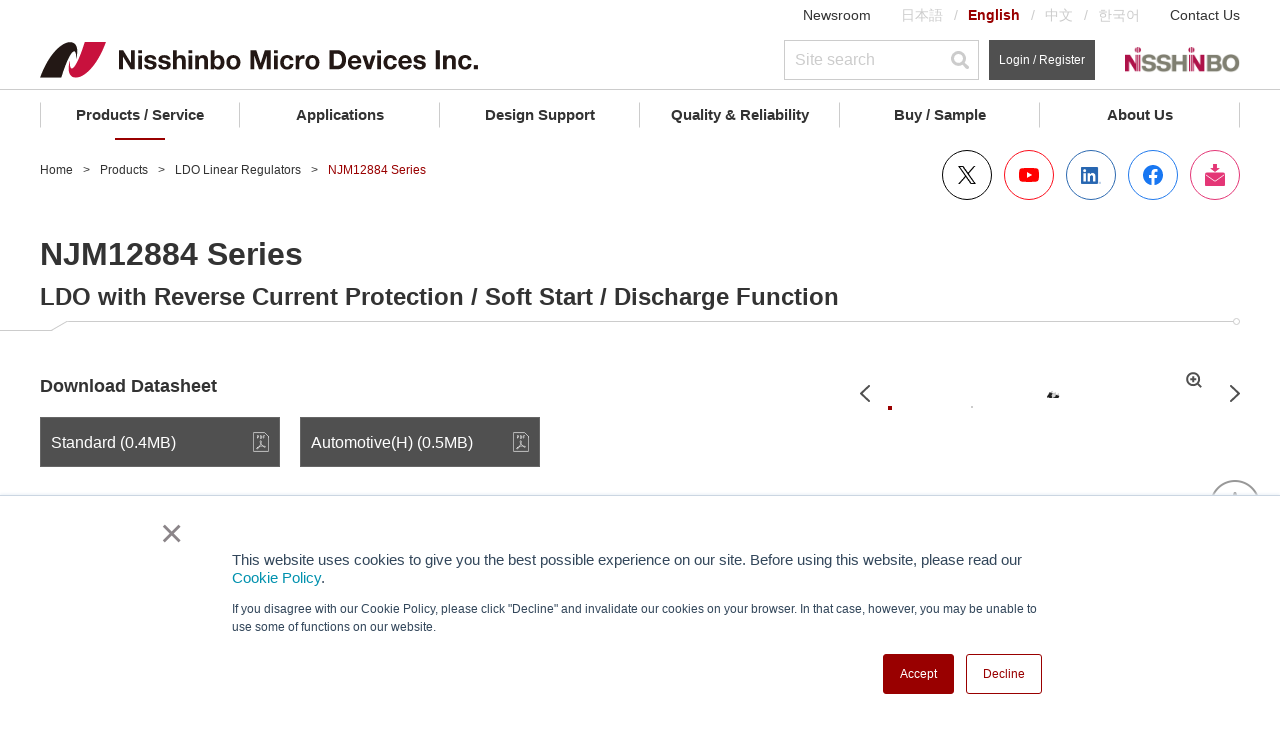

--- FILE ---
content_type: text/html;charset=UTF-8
request_url: https://www.nisshinbo-microdevices.co.jp/en/products/ldo-linear-regulator/spec/?product=njm12884
body_size: 171392
content:
<!DOCTYPE html><html lang="en">
<head>
<meta http-equiv="Content-Type" content="text/html; charset=UTF-8">
<meta name="viewport" content="width=device-width, initial-scale=1.0"><meta name="author" content="">
<meta name="description" content="The NJM12884 is a low dropout regulator which achieves high ripple rejection, low noise and high speed response with the bipolar technology.">
<meta name="keywords" content="NJM12884,LDO with Reverse Current Protection / Soft Start / Discharge Function,NJM,NJM1288,1288,12884">
<title>NJM12884 Series | Nisshinbo Micro Device</title>
<link rel="stylesheet" type="text/css" href="/stylesheet.jsp?id=100154">
<link rel="stylesheet" type="text/css" href="/stylesheet.jsp?id=124083">
<link rel="stylesheet" type="text/css" href="/stylesheet.jsp?id=124084">
<link rel="stylesheet" type="text/css" href="/stylesheet.jsp?id=100155">
<link rel="stylesheet" type="text/css" href="/stylesheet.jsp?id=100156">
<link rel="stylesheet" type="text/css" href="/stylesheet.jsp?id=100141">

<meta charset="UTF-8">
<meta http-equiv="X-UA-Compatible" content="IE=edge">
<meta name="viewport" content="width=device-width, initial-scale=1.0">
<link rel="icon" type="image/vnd.microsoft.icon" href="/img/favicon.ico">
<link rel="apple-touch-icon" href="/img/apple-touch-icon.png">



<!-- Common script -->
<script src="/common/js/jquery-3.6.0.min.js"></script>
<script src="/cmn_edev_v2/js/jquery.matchHeight-min.js"></script>
<script src="https://kit.fontawesome.com/3a568f249b.js" crossorigin="anonymous"></script>

<script>
window.dataLayer = window.dataLayer || []
dataLayer.push({ 
    'event': 'mynisd_member_access',
    'hsid': ''
});
</script> 


<!-- Google Tag Manager -->
<script>(function (w, d, s, l, i) {
        w[l] = w[l] || []; w[l].push({
            'gtm.start':
                new Date().getTime(), event: 'gtm.js'
        }); var f = d.getElementsByTagName(s)[0],
            j = d.createElement(s), dl = l != 'dataLayer' ? '&l=' + l : ''; j.async = true; j.src =
                'https://www.googletagmanager.com/gtm.js?id=' + i + dl; f.parentNode.insertBefore(j, f);
    })(window, document, 'script', 'dataLayer', 'GTM-T58H4L5');</script>
<!-- End Google Tag Manager -->


<!-- /Common script -->


<meta property="og:title" content="NJM12884 Series | Nisshinbo Micro Device">
<meta property="og:image" content="https://www.nisshinbo-microdevices.co.jp/cmn_v2/img/og-image.gif">
<meta property="og:type" content="article">
<meta property="og:description" content="The NJM12884 is a low dropout regulator which achieves high ripple rejection, low noise and high speed response with the bipolar technology.">
<meta property="og:url" content="https://www.nisshinbo-microdevices.co.jp/en/products/ldo-linear-regulator/spec/?product=njm12884">
<link rel="canonical" href="https://www.nisshinbo-microdevices.co.jp/en/products/ldo-linear-regulator/spec/?product=njm12884">

<script type="application/ld+json">
{
    "@context": "http://schema.org",
    "@type": "BreadcrumbList",
    "itemListElement":
    [
        {
            "@type": "ListItem",
            "position": 1,
            "item":
            {
                "@id": "https://www.nisshinbo-microdevices.co.jp/en/",
                "name": "Home"
            }
        }
,
        {
            "@type": "ListItem",
            "position": 2,
            "item":
            {
                "@id": "https://www.nisshinbo-microdevices.co.jp/en/products/",
                "name": "Products"
            }
        }
,
        {
            "@type": "ListItem",
            "position": 3,
            "item":
            {
                "@id": "https://www.nisshinbo-microdevices.co.jp/en/products/ldo-linear-regulator/",
                "name": "LDO Linear Regulators"
            }
        }
,
        {
            "@type": "ListItem",
            "position": 4,
            "item":
            {
                "@id": "https://www.nisshinbo-microdevices.co.jp/en/products/ldo-linear-regulator/spec/?product=njm12884",
                "name": "NJM12884 Series"
            }
        }
    ]
}
</script>


<link rel="alternate" hreflang="ja" href="https://www.nisshinbo-microdevices.co.jp/ja/products/ldo-linear-regulator/spec/?product=njm12884">
<link rel="alternate" hreflang="en" href="https://www.nisshinbo-microdevices.co.jp/en/products/ldo-linear-regulator/spec/?product=njm12884">
<link rel="alternate" hreflang="zh" href="https://www.nisshinbo-microdevices.co.jp/zh/products/ldo-linear-regulator/spec/?product=njm12884">

<link rel="alternate" hreflang="x-default" href="https://www.nisshinbo-microdevices.co.jp/en/products/ldo-linear-regulator/spec/?product=njm12884">

<script>
function mynisd_parametric_tooltip () {
    
    var tip = `
    <li>
        <button class="c_button c_button--primary c_button--liquid jsShowModal nd_tooltip" type="button" id="">
            <span class="c_button__icon">
                <img src="/common/images/ico_save_505050.svg" alt="" class="c_button__icon--save">
                <img src="/common/images/ico_save_990000.svg" alt="" class="c_button__icon--save">
            </span>Save Search Conditions<span class="nd_tooltiptext">Login to Save</span>
        </button>
    </li>
    `
    $("#seriesInfo .jppi_tools").append(tip)
    
}
</script>

<link rel="stylesheet" type="text/css" href="/common/css/products.css"></head>
<body>






<!-- Google Tag Manager (noscript) -->
<noscript><iframe src="https://www.googletagmanager.com/ns.html?id=GTM-T58H4L5" height="0" width="0" style="display:none;visibility:hidden"></iframe></noscript>
<!-- End Google Tag Manager (noscript) -->
<div class="l_container is_visible">
    <header id="Header" class="l_header">
  
  <div class="l_header__content">
    <div class="l_inner">
      <div class="l_header__pc">
        <div class="l_header__layer01 jsLayer01">
          <div class="l_header__menuList">
            <ul class="p_menuList">
              <li><a class="p_menu" href="/en/about/info/">Newsroom</a></li>
              <li>
                <ul class="p_languageList">
                  <li><a class="p_language" href="/ja/products/ldo-linear-regulator/spec/?product=njm12884">日本語</a></li>
                  <li><a class="p_language is_current" href="#">English</a></li>
                  <li><a class="p_language" href="/zh/products/ldo-linear-regulator/spec/?product=njm12884">中文</a></li>
                  <li><a class="p_language" href="/ko/">한국어</a></li>
                </ul>
              </li>
              <li><a class="p_menu" href="/en/contact/">Contact Us</a></li>
            </ul>
          </div>
        </div>
        <div class="l_header__layer02 jsLayer02">
          <div class="l_header__logo"> <a class="p_logo" href="/en/"> <img src="/en/common/images/ico_logo.svg" alt="Nisshinbo Micro Devices Inc."> </a> </div>
          <div class="l_header__toolList">
            <ul class="p_toolList">
              <li>
                <div class="p_tool">
                  <form name="search" method="get" action="/qssearch.jsp" id="searchform" onsubmit="uppercase('#gl_nv_src_func_l')">
                    <div class="p_searchContainer">
                      <input class="p_search p_search--small" type="text" value="" name="search" id="gl_nv_src_func_l" placeholder="Site search">
                      <button type="submit" class="p_search__icon"></button>
                      <input type="hidden" name="limit" value="20">
                      <input type="hidden" id="searchtype" name="searchtype" value="kw">
                      <input type="hidden" id="sort" name="sort" value="Relevancy desc">
                      <input type="hidden" name="indexname" value="en_all">

                      <input type="hidden" name="prioritytitle" value="5"> 


                      <input type="hidden" name="prioritycontent" value="5"> 


                      <input type="hidden" name="prioritymedialibrary" value="4">








                    </div>
                  </form>
                </div>
              </li>
              <li>
                <div class="p_tool">
                  
                  <a class="c_button c_button--tertiary c_button--small c_button--liquid u_fsSS" href="/en/mynisd/login.html">Login / Register</a>
                  
                </div>
              </li>
              <li>
                <div class="p_tool"> <a class="p_logo" href="https://www.nisshinbo.co.jp/english/" target="_blank" rel="noopener"> <img src="/common/images/pc/ico_logo_holdings.png" alt="Nisshinbo Holdings Inc."> </a> </div>
              </li>
            </ul>
          </div>
        </div>
        <div class="l_header__globalNav">
          <nav class="p_globalNav jsGlobalNav">
            <ul class="p_globalNav__list">
              <li class="p_globalNav__item"> <a class="p_globalNav__category jsCatecory" href="/en/products/">Products / Service</a>
                <div class="p_globalNav__container jsContainer">
                  <div class="p_globalNav__hierarchy p_globalNav__hierarchy--level1 jsHierarchy">
					  <!--
                    <div class="p_globalNav__search">
                      <form method="GET" id="parametricSearch4">
                        <div class="p_searchContainer">
                          <input id="gl_nv_src_func_l2" class="p_search" type="text" placeholder="Product Search">
                          <button type="submit" class="p_search__icon"></button>
                          <input type="text" id="url_lineup" value="/en/products/lineup.html" style="display:none">
                        </div>
                      </form>
                    </div>
					  -->
                    <a class="p_globalNav__title p_globalNav__title--level1 p_globalNav__title--link" href="/en/products/">Products / Service TOP</a>
                    <ul>
                      <li> <a class="p_globalNav__subcategory p_globalNav__subcategory--level1 jsSubcategory" href="javascript:void(0)">Electronic devices</a>
                        <div class="p_globalNav__hierarchy p_globalNav__hierarchy--level2 jsHierarchy"> <a class="p_globalNav__title p_globalNav__title--level2" href="javascript:void(0)">Electronic devices</a>
                          <ul>
                            <li> <a class="p_globalNav__subcategory p_globalNav__subcategory--level2 jsSubcategory" href="javascript:void(0)">Operational Amplifiers &amp; Comparators</a>
                              <div class="p_globalNav__hierarchy p_globalNav__hierarchy--level3 jsHierarchy"> <a class="p_globalNav__title p_globalNav__title--level3" href="javascript:void(0)">Operational Amplifiers &amp; Comparators</a>
                                <ul>
                                  <li><a class="p_globalNav__subcategory p_globalNav__subcategory--level3 p_globalNav__subcategory--link jsSubcategory" href="/en/products/operational-amplifier/introduction/">Operational Amplifiers</a></li>
                                  <li><a class="p_globalNav__subcategory p_globalNav__subcategory--level3 p_globalNav__subcategory--link jsSubcategory" href="/en/products/comparator/introduction/">Comparators</a></li>
                                  <li><a class="p_globalNav__subcategory p_globalNav__subcategory--level3 p_globalNav__subcategory--link jsSubcategory" href="/en/products/special-function-amplifier/">Special Function Amplifiers</a></li>
                                </ul>
                              </div>
                            </li>
                            <li> <a class="p_globalNav__subcategory p_globalNav__subcategory--level2 jsSubcategory" href="javascript:void(0)">AFE (Analog Front End) / <br>Data Converters</a>
                              <div class="p_globalNav__hierarchy p_globalNav__hierarchy--level3 jsHierarchy"> <a class="p_globalNav__title p_globalNav__title--level3" href="javascript:void(0)">AFE (Analog Front End) / <br>Data Converters</a>
                                <ul>
                                  <li><a class="p_globalNav__subcategory p_globalNav__subcategory--level3 p_globalNav__subcategory--link jsSubcategory" href="/en/products/afe/introduction/">Sensor measurement AFEs</a></li>
                                  <li><a class="p_globalNav__subcategory p_globalNav__subcategory--level3 p_globalNav__subcategory--link jsSubcategory" href="/en/products/data-converter/">Data Converters</a></li>
                                </ul>
                              </div>
                            </li>
                            <li> <a class="p_globalNav__subcategory p_globalNav__subcategory--level2 jsSubcategory" href="javascript:void(0)">Power Management ICs</a>
                              <div class="p_globalNav__hierarchy p_globalNav__hierarchy--level3 jsHierarchy"> <a class="p_globalNav__title p_globalNav__title--level3" href="javascript:void(0)">Power Management ICs</a>
                                <ul>
                                  <li><a class="p_globalNav__subcategory p_globalNav__subcategory--level3 p_globalNav__subcategory--link jsSubcategory" href="/en/products/ldo-linear-regulator/introduction/">LDO Linear Regulators</a></li>
                                  <li><a class="p_globalNav__subcategory p_globalNav__subcategory--level3 p_globalNav__subcategory--link jsSubcategory" href="/en/products/dc-dc-switching-regulator/introduction/">DC/DC Switching Regulators</a></li>
                                  <li><a class="p_globalNav__subcategory p_globalNav__subcategory--level3 p_globalNav__subcategory--link jsSubcategory" href="/en/products/multi-channel-pmic/">PMICs</a></li>
                                  <li><a class="p_globalNav__subcategory p_globalNav__subcategory--level3 p_globalNav__subcategory--link jsSubcategory" href="/en/products/switching-driver-ic/introduction/">Switching Drivers</a></li>
                                  <li><a class="p_globalNav__subcategory p_globalNav__subcategory--level3 p_globalNav__subcategory--link jsSubcategory" href="/en/products/switch-ic/introduction/">Switch ICs</a></li>
                                  <li><a class="p_globalNav__subcategory p_globalNav__subcategory--level3 p_globalNav__subcategory--link jsSubcategory" href="/en/products/shunt-regulator/introduction/">Shunt Regulators</a></li>
                                  <li><a class="p_globalNav__subcategory p_globalNav__subcategory--level3 p_globalNav__subcategory--link jsSubcategory" href="/en/products/charge-pump/">Charge Pumps</a></li>
                                  <li><a class="p_globalNav__subcategory p_globalNav__subcategory--level3 p_globalNav__subcategory--link jsSubcategory" href="/en/products/ssfm-osc-ic/">Spread Spectrum Modulation(SSFM) Oscillator IC</a></li>
                                  <li><a class="p_globalNav__subcategory p_globalNav__subcategory--level3 p_globalNav__subcategory--link jsSubcategory" href="/en/products/led-driver-controller/">LED Driver/Controller</a></li>
                                  <li><a class="p_globalNav__subcategory p_globalNav__subcategory--level3 p_globalNav__subcategory--link jsSubcategory" href="/en/products/ddr-termination/spec/?product=njw4118">DDR Termination Regulator</a></li>
                                  <li><a class="p_globalNav__subcategory p_globalNav__subcategory--level3 p_globalNav__subcategory--link jsSubcategory" href="/en/products/for-ac-dc-converters/spec/?product=njw4790a">For AC/DC Converters</a></li>
                                </ul>
                              </div>
                            </li>
                            <li> <a class="p_globalNav__subcategory p_globalNav__subcategory--level2 jsSubcategory" href="javascript:void(0)">Reset &amp; Watchdog Timer ICs</a>
                              <div class="p_globalNav__hierarchy p_globalNav__hierarchy--level3 jsHierarchy"> <a class="p_globalNav__title p_globalNav__title--level3" href="javascript:void(0)">Reset &amp; Watchdog Timer ICs</a>
                                <ul>
                                  <li><a class="p_globalNav__subcategory p_globalNav__subcategory--level3 p_globalNav__subcategory--link jsSubcategory" href="/en/products/reset-voltage-detector/introduction/">Voltage Detectors (Reset ICs)</a></li>
                                  <li><a class="p_globalNav__subcategory p_globalNav__subcategory--level3 p_globalNav__subcategory--link jsSubcategory" href="/en/products/watchdog-timer/introduction/">Watchdog Timers</a></li>
                                  <li><a class="p_globalNav__subcategory p_globalNav__subcategory--level3 p_globalNav__subcategory--link jsSubcategory" href="/en/products/reset-timer-ic/">Reset Timer ICs</a></li>
                                </ul>
                              </div>
                            </li>
                            <li> <a class="p_globalNav__subcategory p_globalNav__subcategory--level2 jsSubcategory" href="javascript:void(0)">Battery Management ICs</a>
                              <div class="p_globalNav__hierarchy p_globalNav__hierarchy--level3 jsHierarchy"> <a class="p_globalNav__title p_globalNav__title--level3" href="javascript:void(0)">Battery Management ICs</a>
                                <ul>
                                  <li><a class="p_globalNav__subcategory p_globalNav__subcategory--level3 p_globalNav__subcategory--link jsSubcategory" href="/en/products/lithium-ion-battery-protection/introduction/">Li-ion Battery Protection ICs</a></li>
                                  <li><a class="p_globalNav__subcategory p_globalNav__subcategory--level3 p_globalNav__subcategory--link jsSubcategory" href="/en/products/analog-front-end/">Battery Management AFEs</a></li>
                                  <li><a class="p_globalNav__subcategory p_globalNav__subcategory--level3 p_globalNav__subcategory--link jsSubcategory" href="/en/products/battery-charger-ic/">Battery Charger ICs</a></li>
                                  <li><a class="p_globalNav__subcategory p_globalNav__subcategory--level3 p_globalNav__subcategory--link jsSubcategory" href="/en/products/battery-back-up-ic/">Battery Back-up ICs</a></li>
                                </ul>
                              </div>
                            </li>
                            <li> <a class="p_globalNav__subcategory p_globalNav__subcategory--level2 jsSubcategory" href="javascript:void(0)">Audio &amp; Video ICs</a>
                              <div class="p_globalNav__hierarchy p_globalNav__hierarchy--level3 jsHierarchy"> <a class="p_globalNav__title p_globalNav__title--level3" href="javascript:void(0)">Audio &amp; Video ICs</a>
                                <ul>
                                  <li><a class="p_globalNav__subcategory p_globalNav__subcategory--level3 p_globalNav__subcategory--link jsSubcategory" href="/en/products/mems/">MEMS Microphone Elements</a></li>
                                  <li><a class="p_globalNav__subcategory p_globalNav__subcategory--level3 p_globalNav__subcategory--link jsSubcategory" href="/en/products/audio-amplifier/introduction/">Audio Amplifiers</a></li>
                                  <li><a class="p_globalNav__subcategory p_globalNav__subcategory--level3 p_globalNav__subcategory--link jsSubcategory" href="/en/products/audio-signal-processing/">Audio Signal Processing ICs</a></li>
                                  <li><a class="p_globalNav__subcategory p_globalNav__subcategory--level3 p_globalNav__subcategory--link jsSubcategory" href="/en/products/audio-switch/">Audio Switches</a></li>
                                  <li><a class="p_globalNav__subcategory p_globalNav__subcategory--level3 p_globalNav__subcategory--link jsSubcategory" href="/en/products/video-ic/">Video ICs</a></li>
                                  <li><a class="p_globalNav__subcategory p_globalNav__subcategory--level3 p_globalNav__subcategory--link jsSubcategory" href="/en/products/audio-video-misc/">Audio &amp; Video misc.</a></li>
                                </ul>
                              </div>
                            </li>
                            <li> <a class="p_globalNav__subcategory p_globalNav__subcategory--level2 jsSubcategory" href="javascript:void(0)">RF Device</a>
                              <div class="p_globalNav__hierarchy p_globalNav__hierarchy--level3 jsHierarchy"> <a class="p_globalNav__title p_globalNav__title--level3 p_globalNav__title--link" href="/en/products/rf-device/">RF Device</a>
                                <ul>
                                  <li><a class="p_globalNav__subcategory p_globalNav__subcategory--level3 p_globalNav__subcategory--link jsSubcategory" href="/en/products/rf-switch/introduction/">RF Switches</a></li>
                                  <li><a class="p_globalNav__subcategory p_globalNav__subcategory--level3 p_globalNav__subcategory--link jsSubcategory" href="/en/products/low-noise-amplifier/introduction/">Low Noise Amplifiers</a></li>
                                  <li><a class="p_globalNav__subcategory p_globalNav__subcategory--level3 p_globalNav__subcategory--link jsSubcategory" href="/en/products/low-noise-amplifier/introduction/">Front-End Modules</a></li>
                                  <li><a class="p_globalNav__subcategory p_globalNav__subcategory--level3 p_globalNav__subcategory--link jsSubcategory" href="/en/products/saw-filter/">SAW Filters</a></li>
                                  <li><a class="p_globalNav__subcategory p_globalNav__subcategory--level3 p_globalNav__subcategory--link jsSubcategory" href="/en/products/fm-if-demodulator-ic/">FM IF Demodulator ICs</a></li>
                                  <li><a class="p_globalNav__subcategory p_globalNav__subcategory--level3 p_globalNav__subcategory--link jsSubcategory" href="/en/products/amplifier-pll-ic/">Amplifier/PLL ICs</a></li>
                                  <li><a class="p_globalNav__subcategory p_globalNav__subcategory--level3 p_globalNav__subcategory--link jsSubcategory" href="/en/products/modulation-demodulation-mixer-ic/">Modulation/Demodulation/Mixer ICs</a></li>
                                  <li><a class="p_globalNav__subcategory p_globalNav__subcategory--level3 p_globalNav__subcategory--link jsSubcategory" href="/en/products/power-line-communication-ic/spec/?product=njm45001">Power Line Communication(PLC) ICs</a></li>
                                </ul>
                              </div>
                            </li>
                            <li><a class="p_globalNav__subcategory p_globalNav__subcategory--level2 p_globalNav__subcategory--link jsSubcategory" href="/en/products/optoelectronic-device/">Optoelectronic Devices</a></li>
                            <li><a class="p_globalNav__subcategory p_globalNav__subcategory--level2 p_globalNav__subcategory--link jsSubcategory" href="/en/products/featured-products/nm2101.html">Acoustic Sensor</a></li>
                            <li> <a class="p_globalNav__subcategory p_globalNav__subcategory--level2 jsSubcategory" href="javascript:void(0)">Motor ICs</a>
                              <div class="p_globalNav__hierarchy p_globalNav__hierarchy--level3 jsHierarchy"> <a class="p_globalNav__title p_globalNav__title--level3" href="javascript:void(0)">Motor ICs</a>
                                <ul>
                                  <li><a class="p_globalNav__subcategory p_globalNav__subcategory--level3 p_globalNav__subcategory--link jsSubcategory" href="/en/products/stepper-motor-ic/">Stepper Motor Drivers</a></li>
                                  <li><a class="p_globalNav__subcategory p_globalNav__subcategory--level3 p_globalNav__subcategory--link jsSubcategory" href="/en/products/three-phase-bldc-motor-ic/">Three-Phase BLDC Motor Drivers</a></li>
                                  <li><a class="p_globalNav__subcategory p_globalNav__subcategory--level3 p_globalNav__subcategory--link jsSubcategory" href="/en/products/single-two-phase-bldc-motor-ic/">Single/Two-Phase BLDC Motor Drivers</a></li>
                                  <li><a class="p_globalNav__subcategory p_globalNav__subcategory--level3 p_globalNav__subcategory--link jsSubcategory" href="/en/products/actuator-driver/">Actuator/Gate Drivers</a></li>
                                </ul>
                              </div>
                            </li>
                            <li> <a class="p_globalNav__subcategory p_globalNav__subcategory--level2 jsSubcategory" href="javascript:void(0)">Signal Conditioning Peripherals</a>
                              <div class="p_globalNav__hierarchy p_globalNav__hierarchy--level3 jsHierarchy"> <a class="p_globalNav__title p_globalNav__title--level3" href="javascript:void(0)">Signal Conditioning Peripherals</a>
                                <ul>
                                  <li><a class="p_globalNav__subcategory p_globalNav__subcategory--level3 p_globalNav__subcategory--link jsSubcategory" href="/en/products/real-time-clock/introduction/">Real Time Clock (RTC)</a></li>
                                  <li><a class="p_globalNav__subcategory p_globalNav__subcategory--level3 p_globalNav__subcategory--link jsSubcategory" href="/en/products/quartz-crystal-oscillator-ic/">Quartz Crystal Oscillator ICs</a></li>
                                  <li><a class="p_globalNav__subcategory p_globalNav__subcategory--level3 p_globalNav__subcategory--link jsSubcategory" href="/en/products/ate-assp/">ATE(Automated Test Equipment) ASSPs</a></li>
                                  <li><a class="p_globalNav__subcategory p_globalNav__subcategory--level3 p_globalNav__subcategory--link jsSubcategory" href="/en/products/lcd-driver/">LCD Drivers</a></li>
                                  <li><a class="p_globalNav__subcategory p_globalNav__subcategory--level3 p_globalNav__subcategory--link jsSubcategory" href="/en/products/ld-driver-ic/">LD Driver ICs</a></li>
                                  <li><a class="p_globalNav__subcategory p_globalNav__subcategory--level3 p_globalNav__subcategory--link jsSubcategory" href="/en/products/usb-type-c-power-delivery/">USB Power Delivery Controller IC (USB PD Controller IC)</a></li>
                                  <li><a class="p_globalNav__subcategory p_globalNav__subcategory--level3 p_globalNav__subcategory--link jsSubcategory" href="/en/products/analog-switch/">Analog Switches</a></li>
                                  <li><a class="p_globalNav__subcategory p_globalNav__subcategory--level3 p_globalNav__subcategory--link jsSubcategory" href="/en/products/io-port-expansion-ics-mpu/">IO Port Expansion ICs (MPU)</a></li>
                                  <li><a class="p_globalNav__subcategory p_globalNav__subcategory--level3 p_globalNav__subcategory--link jsSubcategory" href="/en/products/other-peripheral-ic/">Other Peripheral ICs</a></li>
                                </ul>
                              </div>
                            </li>
                          </ul>
                        </div>
                      </li>
                      <li> <a class="p_globalNav__subcategory p_globalNav__subcategory--level1 jsSubcategory" href="javascript:void(0)">Microwave Products</a>
                        <div class="p_globalNav__hierarchy p_globalNav__hierarchy--level2 jsHierarchy"> <a class="p_globalNav__title p_globalNav__title--level2 p_globalNav__title--link" href="/en/products/micro/">Microwave Products</a>
                          <ul>
                            <li> <a class="p_globalNav__subcategory p_globalNav__subcategory--level2 jsSubcategory" href="javascript:void(0)">VSAT Components</a>
                              <div class="p_globalNav__hierarchy p_globalNav__hierarchy--level3 jsHierarchy"> <a class="p_globalNav__title p_globalNav__title--level3 p_globalNav__title--link" href="/en/products/micro/vsat/">VSAT Components</a>
                                <ul>
                                  <li><a class="p_globalNav__subcategory p_globalNav__subcategory--level3 p_globalNav__subcategory--link jsSubcategory" href="/en/products/micro/vsat/#c-band_buc">C-band BUC</a></li>
                                  <li><a class="p_globalNav__subcategory p_globalNav__subcategory--level3 p_globalNav__subcategory--link jsSubcategory" href="/en/products/micro/vsat/#c-band_lnb">C-band LNB/LNA</a></li>
                                  <li><a class="p_globalNav__subcategory p_globalNav__subcategory--level3 p_globalNav__subcategory--link jsSubcategory" href="/en/products/micro/vsat/#ku-band_buc">Ku-band BUC</a></li>
                                  <li><a class="p_globalNav__subcategory p_globalNav__subcategory--level3 p_globalNav__subcategory--link jsSubcategory" href="/en/products/micro/vsat/#ku-band_lnb">Ku-band LNB</a></li>
                                  <li><a class="p_globalNav__subcategory p_globalNav__subcategory--level3 p_globalNav__subcategory--link jsSubcategory" href="/en/products/micro/vsat/#other">X-band BUC</a></li>
                                  <li><a class="p_globalNav__subcategory p_globalNav__subcategory--level3 p_globalNav__subcategory--link jsSubcategory" href="/en/products/micro/vsat/#other">Others</a></li>
                                </ul>
                              </div>
                            </li>
                            <li> <a class="p_globalNav__subcategory p_globalNav__subcategory--level2 jsSubcategory" href="javascript:void(0)">Radar Sensor Modules (WaveEyes)</a>
                              <div class="p_globalNav__hierarchy p_globalNav__hierarchy--level3 jsHierarchy"> <a class="p_globalNav__title p_globalNav__title--level3 p_globalNav__title--link" href="/en/products/micro/sensor/">Radar Sensor Modules (WaveEyes)</a>
                                <ul>
                                  <li><a class="p_globalNav__subcategory p_globalNav__subcategory--level3 p_globalNav__subcategory--link jsSubcategory" href="/en/products/micro/sensor/#doppler">Motion Detectors (Doppler Modules)</a></li>
                                  <li><a class="p_globalNav__subcategory p_globalNav__subcategory--level3 p_globalNav__subcategory--link jsSubcategory" href="/en/products/micro/sensor/#distance">Distance Measurement Modules</a></li>
                                </ul>
                              </div>
                            </li>
                            <li> <a class="p_globalNav__subcategory p_globalNav__subcategory--level2 jsSubcategory" href="javascript:void(0)">Marine Radar Components</a>
                              <div class="p_globalNav__hierarchy p_globalNav__hierarchy--level3 jsHierarchy"> <a class="p_globalNav__title p_globalNav__title--level3 p_globalNav__title--link" href="/en/products/micro/radar_marine/">Marine Radar Components</a>
                                <ul>
                                  <li><a class="p_globalNav__subcategory p_globalNav__subcategory--level3 p_globalNav__subcategory--link jsSubcategory" href="/en/products/micro/radar_marine/#magnetron">Magnetrons</a></li>
                                  <li><a class="p_globalNav__subcategory p_globalNav__subcategory--level3 p_globalNav__subcategory--link jsSubcategory" href="/en/products/micro/radar_marine/#tr-tube_limiter">TR Limiters / Diode Limiters</a></li>
                                  <li><a class="p_globalNav__subcategory p_globalNav__subcategory--level3 p_globalNav__subcategory--link jsSubcategory" href="/en/products/micro/radar_marine/#front_end">Front-End Modules</a></li>
                                  <li><a class="p_globalNav__subcategory p_globalNav__subcategory--level3 p_globalNav__subcategory--link jsSubcategory" href="/en/products/micro/radar_marine/#circulator">Circulators</a></li>
                                  <li><a class="p_globalNav__subcategory p_globalNav__subcategory--level3 p_globalNav__subcategory--link jsSubcategory" href="/en/products/micro/radar_marine/#unit">Microwave Unit</a></li>
                                </ul>
                              </div>
                            </li>
                            <li><a class="p_globalNav__subcategory p_globalNav__subcategory--level2 p_globalNav__subcategory--link jsSubcategory" href="/en/products/micro/radar_government/">Weather &amp; Air Traffic Control Radar Components</a></li>
                            <li><a class="p_globalNav__subcategory p_globalNav__subcategory--level2 p_globalNav__subcategory--link jsSubcategory" href="/en/products/micro/linac/#electron_cathode">Electron Guns / Cathodes</a></li>
                            <!--<li> <a class="p_globalNav__subcategory p_globalNav__subcategory--level2 jsSubcategory" href="javascript:void(0)">Electron Guns / Cathodes</a>
                              <div class="p_globalNav__hierarchy p_globalNav__hierarchy--level3 jsHierarchy"> <a class="p_globalNav__title p_globalNav__title--level3 p_globalNav__title--link" href="/en/products/micro/linac/">Electron Guns / Cathodes</a>
                                <ul>
                                  <li><a class="p_globalNav__subcategory p_globalNav__subcategory--level3 p_globalNav__subcategory--link jsSubcategory" href="/en/products/micro/linac/">Electron Guns / Cathodes</a></li>
                                </ul>
                              </div>
                            </li>-->
                          </ul>
                        </div>
                      </li>
                      <li> <a class="p_globalNav__subcategory p_globalNav__subcategory--level1 jsSubcategory" href="javascript:void(0)">Foundry Service</a>
                        <div class="p_globalNav__hierarchy p_globalNav__hierarchy--level2 jsHierarchy"> <a class="p_globalNav__title p_globalNav__title--level2" href="javascript:void(0)">Foundry Service</a>
                          <ul>
                            <li><a class="p_globalNav__subcategory p_globalNav__subcategory--level2 p_globalNav__subcategory--link jsSubcategory" href="/en/products/foundry-service/cot/">Wafer Foundry</a></li>
                            <li><a class="p_globalNav__subcategory p_globalNav__subcategory--level2 p_globalNav__subcategory--link jsSubcategory" href="/en/products/foundry-service/analog-master-slice/">Analog Master Slice</a></li>
                          </ul>
                        </div>
                      </li>
                    </ul>
                    <div class="p_globalNav__search">
                      <div class="u_mt50"> <a class="c_button c_button--primary c_button--liquid u_pt10 u_pb10" href="/en/MUSES/" target="_blank" rel="noopener"><img src="/common/images/logo_muses_b.svg" alt="MUSES" width="50"><span class="c_button__arrow c_button__arrow--primary u_pl10 u_fsS u_fwBold">MUSES Official Website</span></a></div>
                    </div><p class="u_fsS"><a href="/en/cross-reference/" target="_blank" class="c_link c_link--primary ">Cross Reference</a></p>
                  </div>
                </div>
              </li>
              <li class="p_globalNav__item"> <a class="p_globalNav__category jsCatecory" href="/en/applications/">Applications</a>
                <div class="p_globalNav__container jsContainer">
                  <div class="p_globalNav__hierarchy p_globalNav__hierarchy--level1 jsHierarchy"> <a class="p_globalNav__title p_globalNav__title--level1 p_globalNav__title--link" href="/en/applications/">Applications TOP</a>
                    <ul>
                      <li><a class="p_globalNav__subcategory p_globalNav__subcategory--level1 p_globalNav__subcategory--link jsSubcategory" href="/en/applications/quality-grade/">Quality Grade (Electronic devices)</a></li>
                      <li> <a class="p_globalNav__subcategory p_globalNav__subcategory--level1 jsSubcategory" href="javascript:void(0)">Products for Automotive</a>
                        <div class="p_globalNav__hierarchy p_globalNav__hierarchy--level2 jsHierarchy"> <a class="p_globalNav__title p_globalNav__title--level2" href="javascript:void(0)">Products for Automotive</a>
                          <ul>
                            <li><a class="p_globalNav__subcategory p_globalNav__subcategory--level2 p_globalNav__subcategory--link jsSubcategory" href="/en/applications/automotive/">Products for Automotive</a></li>
                            <li><a class="p_globalNav__subcategory p_globalNav__subcategory--level2 p_globalNav__subcategory--link jsSubcategory" href="/en/applications/automotive/block/">Application Block Diagram (Automotive)</a></li>
                          </ul>
                        </div>
                      </li>
                      <li> <a class="p_globalNav__subcategory p_globalNav__subcategory--level1 jsSubcategory" href="javascript:void(0)">Products for Industrial Equipment</a>
                        <div class="p_globalNav__hierarchy p_globalNav__hierarchy--level2 jsHierarchy"> <a class="p_globalNav__title p_globalNav__title--level2" href="javascript:void(0)">Products for Industrial Equipment</a>
                          <ul>
                            <li><a class="p_globalNav__subcategory p_globalNav__subcategory--level2 p_globalNav__subcategory--link jsSubcategory" href="/en/applications/industrial/">Products for Industrial Equipment</a></li>
                            <li><a class="p_globalNav__subcategory p_globalNav__subcategory--level2 p_globalNav__subcategory--link jsSubcategory" href="/en/applications/industrial/block/">Application Block Diagram (Industrial)</a></li>
                          </ul>
                        </div>
                      </li>
                      <li> <a class="p_globalNav__subcategory p_globalNav__subcategory--level1 jsSubcategory" href="javascript:void(0)">Products for Consumer Equipment</a>
                        <div class="p_globalNav__hierarchy p_globalNav__hierarchy--level2 jsHierarchy"> <a class="p_globalNav__title p_globalNav__title--level2" href="javascript:void(0)">Products for Consumer Equipment</a>
                          <ul>
                            <li><a class="p_globalNav__subcategory p_globalNav__subcategory--level2 p_globalNav__subcategory--link jsSubcategory" href="/en/applications/consumer/">Products for Consumer Equipment</a></li>
                            <li><a class="p_globalNav__subcategory p_globalNav__subcategory--level2 p_globalNav__subcategory--link jsSubcategory" href="/en/applications/consumer/block/">Application Block Diagram (Consumer)</a></li>
                          </ul>
                        </div>
                      </li>
                      <li> <a class="p_globalNav__subcategory p_globalNav__subcategory--level1 jsSubcategory" href="javascript:void(0)">Microwave Application</a>
                        <div class="p_globalNav__hierarchy p_globalNav__hierarchy--level2 jsHierarchy"> <a class="p_globalNav__title p_globalNav__title--level2" href="javascript:void(0)">Microwave Application</a>
                          <ul>
                            <li><a class="p_globalNav__subcategory p_globalNav__subcategory--level2 p_globalNav__subcategory--link jsSubcategory" href="/en/products/micro/vsat/">VSAT Components</a></li>
                            <li><a class="p_globalNav__subcategory p_globalNav__subcategory--level2 p_globalNav__subcategory--link jsSubcategory" href="/en/products/micro/sensor/">Radar Sensor Modules (WaveEyes)</a></li>
                            <li><a class="p_globalNav__subcategory p_globalNav__subcategory--level2 p_globalNav__subcategory--link jsSubcategory" href="/en/products/micro/radar_marine/">Marine Radar Components</a></li>
                            <li><a class="p_globalNav__subcategory p_globalNav__subcategory--level2 p_globalNav__subcategory--link jsSubcategory" href="/en/products/micro/radar_government/">Weather &amp; Air Traffic Control Radar Components</a></li>
                            <li><a class="p_globalNav__subcategory p_globalNav__subcategory--level2 p_globalNav__subcategory--link jsSubcategory" href="/en/products/micro/linac/">Electron Guns / Cathodes</a></li>
                          </ul>
                        </div>
                      </li>
                    </ul>
                  </div>
                </div>
              </li>
              <li class="p_globalNav__item"> <a class="p_globalNav__category jsCatecory" href="/en/design-support/">Design Support</a>
                <div class="p_globalNav__container jsContainer">
                  <div class="p_globalNav__hierarchy p_globalNav__hierarchy--level1 jsHierarchy"> <a class="p_globalNav__title p_globalNav__title--level1 p_globalNav__title--link" href="/en/design-support/">Design Support TOP</a>
                    <ul>
                      <li> <a class="p_globalNav__subcategory p_globalNav__subcategory--level1 jsSubcategory" href="javascript:void(0)">Electronic devices</a>
                        <div class="p_globalNav__hierarchy p_globalNav__hierarchy--level2 jsHierarchy"> <a class="p_globalNav__title p_globalNav__title--level2" href="javascript:void(0)">Electronic devices</a>
                          <ul>
                            <li> <a class="p_globalNav__subcategory p_globalNav__subcategory--level2 jsSubcategory" href="javascript:void(0)">Packages</a>
                              <div class="p_globalNav__hierarchy p_globalNav__hierarchy--level3 jsHierarchy"> <a class="p_globalNav__title p_globalNav__title--level3" href="javascript:void(0)">Packages</a>
                                <ul>
                                  <li><a class="p_globalNav__subcategory p_globalNav__subcategory--level3 p_globalNav__subcategory--link jsSubcategory" href="/en/design-support/package/">Package List</a></li>
                                  <li><a class="p_globalNav__subcategory p_globalNav__subcategory--level3 p_globalNav__subcategory--link jsSubcategory" href="/en/design-support/package/information.html">Package Support Information</a></li>
                                </ul>
                              </div>
                            </li>
                            <li> <a class="p_globalNav__subcategory p_globalNav__subcategory--level2 jsSubcategory" href="javascript:void(0)">Support your design</a>
                              <div class="p_globalNav__hierarchy p_globalNav__hierarchy--level3 jsHierarchy"> <a class="p_globalNav__title p_globalNav__title--level3" href="javascript:void(0)">Support your design</a>
                                <ul>
                                  <li><a class="p_globalNav__subcategory p_globalNav__subcategory--level3 p_globalNav__subcategory--link jsSubcategory" href="/en/design-support/macromodel/">SPICE Model (Macromodel) Download</a></li>
                                  <li><a class="p_globalNav__subcategory p_globalNav__subcategory--level3 p_globalNav__subcategory--link jsSubcategory" href="/en/design-support/prime-designer/">Prime Designer</a></li>
                                  <li><a class="p_globalNav__subcategory p_globalNav__subcategory--level3 p_globalNav__subcategory--link jsSubcategory" href="/en/design-support/c-tool/">Calculation Support Tools</a></li>
                                  <li><a class="p_globalNav__subcategory p_globalNav__subcategory--level3 p_globalNav__subcategory--link jsSubcategory" href="/en/design-support/application-notes/">Application Manuals</a></li>
                                  <li><a class="p_globalNav__subcategory p_globalNav__subcategory--level3 p_globalNav__subcategory--link jsSubcategory" href="/en/faq/">FAQ</a></li>
                                  <li><a class="p_globalNav__subcategory p_globalNav__subcategory--level3 p_globalNav__subcategory--link jsSubcategory" href="/en/design-support/design-idea.html">Design Tips for Engineers</a></li>
                                  <li><a class="p_globalNav__subcategory p_globalNav__subcategory--level3 p_globalNav__subcategory--link jsSubcategory" href="/en/design-support/quick-reference.html">Product Features Quick Reference Sheet</a></li>  
                                  <li><a class="p_globalNav__subcategory p_globalNav__subcategory--level3 p_globalNav__subcategory--link jsSubcategory" href="/en/design-support/solve/">[Example] Trouble Shooting</a></li>
                                  <li><a class="p_globalNav__subcategory p_globalNav__subcategory--level3 p_globalNav__subcategory--link jsSubcategory" href="/en/design-support/thermal/">Thermal Design Support</a></li>
                                  <li><a class="p_globalNav__subcategory p_globalNav__subcategory--level3 p_globalNav__subcategory--link jsSubcategory" href="/en/design-support/noise/top.html">How Does Noise Affect Analog Semiconductor Devices?</a></li>
                                </ul>
                              </div>
                            </li>
                            <li> <a class="p_globalNav__subcategory p_globalNav__subcategory--level2 jsSubcategory" href="javascript:void(0)">Seminars / Learning</a>
                              <div class="p_globalNav__hierarchy p_globalNav__hierarchy--level3 jsHierarchy"> <a class="p_globalNav__title p_globalNav__title--level3" href="javascript:void(0)">Seminars / Learning</a>
                                <ul>
                                  <li><a class="p_globalNav__subcategory p_globalNav__subcategory--level3 p_globalNav__subcategory--link jsSubcategory" href="/en/design-support/basic-opamp/">Operational Amplifier Basics</a></li>
                                  <li><a class="p_globalNav__subcategory p_globalNav__subcategory--level3 p_globalNav__subcategory--link jsSubcategory" href="/en/design-support/video/gallery.html">Videos</a></li>
                                  <li><a class="p_globalNav__subcategory p_globalNav__subcategory--level3 p_globalNav__subcategory--link jsSubcategory" href="/en/design-support/basic/">Power Management IC Basics</a></li>
                                  <li><a class="p_globalNav__subcategory p_globalNav__subcategory--level3 p_globalNav__subcategory--link jsSubcategory" href="https://blog.nisshinbo-microdevices.co.jp/en" target="_blank">Blog+</a></li>
                                </ul>
                              </div>
                            </li>
                            <li> <a class="p_globalNav__subcategory p_globalNav__subcategory--level2 jsSubcategory" href="javascript:void(0)">For relieving EOL concerns</a>
                              <div class="p_globalNav__hierarchy p_globalNav__hierarchy--level3 jsHierarchy"> <a class="p_globalNav__title p_globalNav__title--level3" href="javascript:void(0)">For relieving EOL concerns</a>
                                <ul>
                                  <li><a class="p_globalNav__subcategory p_globalNav__subcategory--level3 p_globalNav__subcategory--link jsSubcategory" href="/en/design-support/plp/">Product Longevity Program</a></li>
                                </ul>
                              </div>
                            </li>
                            <li><a class="p_globalNav__subcategory p_globalNav__subcategory--level2 p_globalNav__subcategory--link jsSubcategory" href="/en/design-support/discon/">NRND/Discontinued Products</a></li>
                            <li><a class="p_globalNav__subcategory p_globalNav__subcategory--level2 p_globalNav__subcategory--link jsSubcategory" href="/en/design-support/design-flow.html">Browse by design flow</a></li>
                            <li><a class="p_globalNav__subcategory p_globalNav__subcategory--level2 p_globalNav__subcategory--link jsSubcategory" href="/en/mynisd/benefit.html">Use myNISD</a></li>
                            <li><a class="p_globalNav__subcategory p_globalNav__subcategory--level2 p_globalNav__subcategory--link jsSubcategory" href="/en/cross-reference/">Cross Reference</a></li>
                          </ul>
                        </div>
                      </li>
                      <li> <a class="p_globalNav__subcategory p_globalNav__subcategory--level1 jsSubcategory" href="javascript:void(0)">Microwave Products</a>
                        <div class="p_globalNav__hierarchy p_globalNav__hierarchy--level2 jsHierarchy"> <a class="p_globalNav__title p_globalNav__title--level2" href="javascript:void(0)">Microwave Products</a>
                          <ul>
                            <li><a class="p_globalNav__subcategory p_globalNav__subcategory--level2 p_globalNav__subcategory--link jsSubcategory" href="/en/design-support/micro/vsat/">VSAT Components</a></li>
                            <li><a class="p_globalNav__subcategory p_globalNav__subcategory--level2 p_globalNav__subcategory--link jsSubcategory" href="/en/design-support/micro/sensor/">Radar Sensor Modules (WaveEyes)</a></li>
                            <li><a class="p_globalNav__subcategory p_globalNav__subcategory--level2 p_globalNav__subcategory--link jsSubcategory" href="/en/design-support/micro/radar/">Radar / Electron Guns / Cathodes</a></li>
                            <li><a class="p_globalNav__subcategory p_globalNav__subcategory--level2 p_globalNav__subcategory--link jsSubcategory" href="/en/products/micro/discontinued/">Discontinued Models</a></li>
                          </ul>
                        </div>
                      </li>
                    </ul>
                    <div class="p_globalNav__recommended">
                      <p class="u_mt30 u_fsS u_fwBold"><i class="fa-sharp fa-light fa-arrow-progress u_fcSecondary"></i> Browse by design flow (Electronic Devices)</p>
                      <div class="u_mt5 u_mr40"> <a class="c_linkBox c_linkBox--primary" href="/en/design-support/design-flow.html">
                        <div class="c_linkBox__title">
                          <div class="c_linkBox__image"> <img alt="design process" src="/images/design-support/link_desgin_flow.png"> </div>
                        </div>
                        <p class="c_linkBox__text u_fsS">Design Support at Every Stage—At a Glance</p>
                        </a> </div>
                    </div>
                  </div>
                </div>
              </li>
              <li class="p_globalNav__item"> <a class="p_globalNav__category jsCatecory" href="/en/quality/">Quality &amp; Reliability</a>
                <div class="p_globalNav__container jsContainer">
                  <div class="p_globalNav__hierarchy p_globalNav__hierarchy--level1 jsHierarchy"> <a class="p_globalNav__title p_globalNav__title--level1 p_globalNav__title--link" href="/en/quality/">Quality &amp; Reliability TOP</a>
                    <ul>
                      <li> <a class="p_globalNav__subcategory p_globalNav__subcategory--level1 jsSubcategory" href="javascript:void(0)">Quality Policy &amp; Quality management system</a>
                        <div class="p_globalNav__hierarchy p_globalNav__hierarchy--level2 jsHierarchy"> <a class="p_globalNav__title p_globalNav__title--level2" href="javascript:void(0)">Quality Policy &amp; Quality management system</a>
                          <ul>
                            <li><a class="p_globalNav__subcategory p_globalNav__subcategory--level2 p_globalNav__subcategory--link jsSubcategory" href="/en/quality/quality-policy/">Quality Policy</a></li>
                            <li><a class="p_globalNav__subcategory p_globalNav__subcategory--level2 p_globalNav__subcategory--link jsSubcategory" href="/en/quality/quality-management-system/">Quality management system</a></li>
                            <li><a class="p_globalNav__subcategory p_globalNav__subcategory--level2 p_globalNav__subcategory--link jsSubcategory" href="/en/about/csr/#Policy">Environmental Policy</a></li>
                            <li><a class="p_globalNav__subcategory p_globalNav__subcategory--level2 p_globalNav__subcategory--link jsSubcategory" href="/en/about/csr/#Management">Environment management system</a></li>
                          </ul>
                        </div>
                      </li>
                      <li> <a class="p_globalNav__subcategory p_globalNav__subcategory--level1 jsSubcategory" href="javascript:void(0)">Electronic Products</a>
                        <div class="p_globalNav__hierarchy p_globalNav__hierarchy--level2 jsHierarchy"> <a class="p_globalNav__title p_globalNav__title--level2" href="javascript:void(0)">Electronic Products</a>
                          <ul>
                            <li> <a class="p_globalNav__subcategory p_globalNav__subcategory--level2 jsSubcategory" href="javascript:void(0)">Quality Assurance</a>
                              <div class="p_globalNav__hierarchy p_globalNav__hierarchy--level3 jsHierarchy"> <a class="p_globalNav__title p_globalNav__title--level3" href="javascript:void(0)">Quality Assurance</a>
                                <ul>
                                  <li><a class="p_globalNav__subcategory p_globalNav__subcategory--level3 p_globalNav__subcategory--link jsSubcategory" href="/en/quality/quality-assurance-system/">Quality Assurance System</a></li>
                                  <li><a class="p_globalNav__subcategory p_globalNav__subcategory--level3 p_globalNav__subcategory--link jsSubcategory" href="/en/quality/qc-flow-chart/">QC Flow Chart</a></li>
                                  <li><a class="p_globalNav__subcategory p_globalNav__subcategory--level3 p_globalNav__subcategory--link jsSubcategory" href="/en/quality/failure-analysis-flow/">Failure Analysis Flow</a></li>
                                  <li><a class="p_globalNav__subcategory p_globalNav__subcategory--level3 p_globalNav__subcategory--link jsSubcategory" href="/en/quality/customer-complaint/">Flowchart for Customer Complaint</a></li>
                                  <li><a class="p_globalNav__subcategory p_globalNav__subcategory--level3 p_globalNav__subcategory--link jsSubcategory" href="/en/quality/quality-assurance-test/">Quality Assurance Test</a></li>
                                  <li><a class="p_globalNav__subcategory p_globalNav__subcategory--level3 p_globalNav__subcategory--link jsSubcategory" href="/en/applications/quality-grade/">Quality Grade</a></li>
                                </ul>
                              </div>
                            </li>
                            <li> <a class="p_globalNav__subcategory p_globalNav__subcategory--level2 jsSubcategory" href="javascript:void(0)">Technical guide</a>
                              <div class="p_globalNav__hierarchy p_globalNav__hierarchy--level3 jsHierarchy"> <a class="p_globalNav__title p_globalNav__title--level3" href="javascript:void(0)">Technical guide</a>
                                <ul>
                                  <li><a class="p_globalNav__subcategory p_globalNav__subcategory--level3 p_globalNav__subcategory--link jsSubcategory" href="/en/quality/technicalguide-reliabilitytest/">Reliability Test Specifications</a></li>
                                  <li><a class="p_globalNav__subcategory p_globalNav__subcategory--level3 p_globalNav__subcategory--link jsSubcategory" href="/en/quality/technicalguide-estimatedfailurerate/">Estimated Failure Rate (FIT / MTTF)</a></li>
                                  <li><a class="p_globalNav__subcategory p_globalNav__subcategory--level3 p_globalNav__subcategory--link jsSubcategory" href="/en/quality/technicalguide-notes/">General Caution</a></li>
                                  <li><a class="p_globalNav__subcategory p_globalNav__subcategory--level3 p_globalNav__subcategory--link jsSubcategory" href="/en/quality/technicalguide-environmentalprotection/">Environmental Protection</a></li>
                                  <li><a class="p_globalNav__subcategory p_globalNav__subcategory--level3 p_globalNav__subcategory--link jsSubcategory" href="/en/design-support/package/">Package List</a></li>
                                  <li><a class="p_globalNav__subcategory p_globalNav__subcategory--level3 p_globalNav__subcategory--link jsSubcategory" href="/en/design-support/package/information.html">Package Support Information</a></li>
                                </ul>
                              </div>
                            </li>
                          </ul>
                        </div>
                      </li>
                      <li> <a class="p_globalNav__subcategory p_globalNav__subcategory--level1 jsSubcategory" href="javascript:void(0)">Microwave Products</a>
                        <div class="p_globalNav__hierarchy p_globalNav__hierarchy--level2 jsHierarchy"> <a class="p_globalNav__title p_globalNav__title--level2" href="javascript:void(0)">Microwave Products</a>
                          <ul>
                            <li> <a class="p_globalNav__subcategory p_globalNav__subcategory--level2 jsSubcategory" href="javascript:void(0)">Quality Assurance</a>
                              <div class="p_globalNav__hierarchy p_globalNav__hierarchy--level3 jsHierarchy"> <a class="p_globalNav__title p_globalNav__title--level3" href="javascript:void(0)">Quality Assurance</a>
                                <ul>
                                  <li><a class="p_globalNav__subcategory p_globalNav__subcategory--level3 p_globalNav__subcategory--link jsSubcategory" href="/en/quality/micro/quality-flow.html">Quality Assurance System</a></li>
                                  <li><a class="p_globalNav__subcategory p_globalNav__subcategory--level3 p_globalNav__subcategory--link jsSubcategory" href="/en/quality/micro/rma-flow.html">RMA Process</a></li>
                                  <li><a class="p_globalNav__subcategory p_globalNav__subcategory--level3 p_globalNav__subcategory--link jsSubcategory" href="/en/quality/micro/rma-form.html">Request Form for RMA</a></li>
                                </ul>
                              </div>
                            </li>
                            <li> <a class="p_globalNav__subcategory p_globalNav__subcategory--level2 jsSubcategory" href="javascript:void(0)">General Caution</a>
                              <div class="p_globalNav__hierarchy p_globalNav__hierarchy--level3 jsHierarchy"> <a class="p_globalNav__title p_globalNav__title--level3" href="javascript:void(0)">General Caution</a>
                                <ul>
                                  <li><a class="p_globalNav__subcategory p_globalNav__subcategory--level3 p_globalNav__subcategory--link jsSubcategory" href="/en/quality/micro/notes-vsat.html">VSAT Components</a></li>
                                  <li><a class="p_globalNav__subcategory p_globalNav__subcategory--level3 p_globalNav__subcategory--link jsSubcategory" href="/en/quality/micro/notes-sensor.html">Radar Sensor Modules (WaveEyes)</a></li>
                                  <li><a class="p_globalNav__subcategory p_globalNav__subcategory--level3 p_globalNav__subcategory--link jsSubcategory" href="/en/quality/micro/notes-radar.html">Radar Components</a></li>
                                  <li><a class="p_globalNav__subcategory p_globalNav__subcategory--level3 p_globalNav__subcategory--link jsSubcategory" href="/en/quality/micro/notes-linac.html">Electron Guns / Cathodes</a></li>
                                </ul>
                              </div>
                            </li>
                          </ul>
                        </div>
                      </li>
                    </ul>
                  </div>
                </div>
              </li>
              <li class="p_globalNav__item"> <a class="p_globalNav__category jsCatecory" href="/en/buy/">Buy / Sample</a>
                <div class="p_globalNav__container jsContainer">
                  <div class="p_globalNav__hierarchy p_globalNav__hierarchy--level1 jsHierarchy"> <a class="p_globalNav__title p_globalNav__title--level1 p_globalNav__title--link" href="/en/buy/">Buy / Sample TOP</a>
                    <ul>
                      <li> <a class="p_globalNav__subcategory p_globalNav__subcategory--level1 jsSubcategory" href="javascript:void(0)">Electronic devices</a>
                        <div class="p_globalNav__hierarchy p_globalNav__hierarchy--level2 jsHierarchy"> <a class="p_globalNav__title p_globalNav__title--level2" href="javascript:void(0)">Electronic devices</a>
                          <ul>
                            <li><a class="p_globalNav__subcategory p_globalNav__subcategory--level2 p_globalNav__subcategory--link jsSubcategory" href="/en/buy/disty-rep-ele/">Authorized Distributors (Electronic Devices)</a></li>
                            <li><a class="p_globalNav__subcategory p_globalNav__subcategory--level2 p_globalNav__subcategory--link jsSubcategory" href="/en/buy/online/">Buy Online (Electronic Devices)</a></li>
                            <li><a class="p_globalNav__subcategory p_globalNav__subcategory--level2 p_globalNav__subcategory--link jsSubcategory" href="/en/buy/online/eol.html">Buy Online for EOL/NRND Products (Electronic Devices)</a></li>
                          </ul>
                        </div>
                      </li>
                      <li> <a class="p_globalNav__subcategory p_globalNav__subcategory--level1 jsSubcategory" href="javascript:void(0)">Microwave Products</a>
                        <div class="p_globalNav__hierarchy p_globalNav__hierarchy--level2 jsHierarchy"> <a class="p_globalNav__title p_globalNav__title--level2" href="javascript:void(0)">Microwave Products</a>
                          <ul>
                            <li><a class="p_globalNav__subcategory p_globalNav__subcategory--level2 p_globalNav__subcategory--link jsSubcategory" href="/en/buy/disty-micro/vsat.html">Authorized Distributors (Microwave Products)</a></li>
                          </ul>
                        </div>
                      </li>
                    </ul>
                  </div>
                </div>
              </li>
              <li class="p_globalNav__item"> <a class="p_globalNav__category jsCatecory" href="/en/about/">About Us</a>
                <div class="p_globalNav__container jsContainer">
                  <div class="p_globalNav__hierarchy p_globalNav__hierarchy--level1 jsHierarchy"> <a class="p_globalNav__title p_globalNav__title--level1 p_globalNav__title--link" href="/en/about/">About Us TOP</a>
                    <ul>
                      <li><a class="p_globalNav__subcategory p_globalNav__subcategory--level1 p_globalNav__subcategory--link jsSubcategory" href="/en/about/topmessage/">Top Message</a></li>
                      <li><a class="p_globalNav__subcategory p_globalNav__subcategory--level1 p_globalNav__subcategory--link jsSubcategory" href="/en/about/vision/">Corporate Philosophy</a></li>
                      <li><a class="p_globalNav__subcategory p_globalNav__subcategory--level1 p_globalNav__subcategory--link jsSubcategory" href="/en/about/profile/">Corporate Profile</a></li>
                      <li><a class="p_globalNav__subcategory p_globalNav__subcategory--level1 p_globalNav__subcategory--link jsSubcategory" href="/en/about/businessfield/">Business Field</a></li>
                      <li><a class="p_globalNav__subcategory p_globalNav__subcategory--level1 p_globalNav__subcategory--link jsSubcategory" href="/en/about/office/">Business Locations</a></li>
                      <li><a class="p_globalNav__subcategory p_globalNav__subcategory--level1 p_globalNav__subcategory--link jsSubcategory" href="/en/about/csr/">CSR Activities</a></li>
                      <li><a class="p_globalNav__subcategory p_globalNav__subcategory--level1 p_globalNav__subcategory--link jsSubcategory" href="/en/about/csr/compliance/">Compliance Reporting Hotline</a></li>
                      <li><a class="p_globalNav__subcategory p_globalNav__subcategory--level1 p_globalNav__subcategory--link jsSubcategory" href="/en/about/hayawakari/">At a Glance: Nisshinbo Micro Devices Inc.</a></li>
                    </ul>
                  </div>
                </div>
              </li>
            </ul>
          </nav>
        </div>
      </div>
      <div class="l_header__sp">
        <div class="l_header__layer01 jsLayer01">
          <div class="l_header__logo"> <a class="p_logo" href="/en/"> <img src="/en/common/images/ico_logo.svg" alt="Nisshinbo Micro Devices Inc."> </a> </div>
        </div>
        <div class="l_header__layer02 jsLayer02">
          <div class="l_header__toolList">
            <ul class="p_toolList">
              <li>
                <div class="p_tool jsTool">
                  <button class="p_tool__button jsToolButton" type="button"><img src="/common/images/ico_search_ffffff.svg" alt=""></button>
                  <div class="p_tool__box jsToolBox"> <span class="p_tool__back jsToolBack"><img src="/common/images/ico_arrow_top_505050.svg" alt=""></span>
                    <form name="search" method="get" action="/qssearch.jsp" id="searchform" onsubmit="uppercase('#gl_nv_src_func_l')">
                      <div class="p_searchContainer">
                        <input class="p_search p_search--small" type="text" value="" name="search" id="gl_nv_src_func_l" placeholder="Site search">
                        <button type="submit" class="p_search__icon"></button>
                        <input type="hidden" name="limit" value="20">
                        <input type="hidden" id="searchtype" name="searchtype" value="kw">
                        <input type="hidden" id="sort" name="sort" value="Relevancy desc">
                        <input type="hidden" name="indexname" value="en_all">
                      </div>
                    </form>
                        <p class="u_fsS u_pt10"><a href="/en/cross-reference/" target="_blank" class="c_link c_link--primary u_taCenter">Cross Reference</a></p>
                  </div>
                </div>
              </li>
              <li>
                <div class="p_tool jsTool">
                  <button class="p_tool__button jsToolButton" type="button"><img src="/common/images/ico_language_ffffff.svg" alt=""></button>
                  <div class="p_tool__box jsToolBox"> <span class="p_tool__back jsToolBack"><img src="/common/images/ico_arrow_top_505050.svg" alt=""></span>
                    <ul class="p_languageList">
                      <li><a class="p_language" href="/ja/products/ldo-linear-regulator/spec/?product=njm12884">日本語</a></li>
                      <li><a class="p_language is_current" href="#">English</a></li>
                      <li><a class="p_language" href="/zh/products/ldo-linear-regulator/spec/?product=njm12884">中文</a></li>
                  <li><a class="p_language" href="/ko/">한국어</a></li>
                    </ul>
                  </div>
                </div>
              </li>
              
              <li>
                <div class="p_tool">
                  <button class="p_tool__button" type="button"> <i class="p_icon p_icon--nav p_icon--favorite jsIcon"></i> </button>
                  <span class="p_tooltip">Login to Bookmark Pages</span> </div>
              </li>
              <li>
                <div class="p_tool">
                  <button class="p_tool__button" type="button"> <i class="p_icon p_icon--nav p_icon--favoriteList jsIcon"></i> </button>
                  <span class="p_tooltip">Login to Show Bookmarks</span> </div>
              </li>
              
              <li>
                <div class="p_tool jsTool">
                  <button class="p_tool__button jsToolButton" type="button"><img src="/common/images/ico_login_ffffff.svg" alt=""></button>
                  <div class="p_tool__box jsToolBox"> <span class="p_tool__back jsToolBack"><img src="/common/images/ico_arrow_top_505050.svg" alt=""></span> 
                    <!--<a class="c_button c_button--tertiary c_button--small c_button--liquid" href="javascript:void(0)">会員ログイン</a>-->
                    <div class="p_loginContainer">
                      
                      <a class="c_button c_button--tertiary c_button--small c_button--liquid" href="/en/mynisd/login.html">Login / Register</a>
                      
                    </div>
                  </div>
                </div>
              </li>
              <li>
                <div class="p_hamburger jsHamburger"> <span></span> </div>
              </li>
            </ul>
          </div>
        </div>
        <div class="l_header__globalNav">
          <nav class="p_globalNav jsGlobalNavSp">
			  <!--
            <div class="p_globalNav__search">
              <form method="GET" id="parametricSearch5">
                <div class="p_searchContainer">
                  <input id="gl_nv_src_func_l3" class="p_search" type="text" placeholder="Product Search">
                  <button type="submit" class="p_search__icon"></button>
                  <input type="text" id="url_lineup" value="/en/products/xxxx.html" style="display:none">
                </div>
              </form>
            </div>
			  -->
            <div class="p_globalNav__container jsContainer">
              <ul class="p_globalNav__list">
                <li class="p_globalNav__item"> <a class="p_globalNav__category jsCatecory" href="javascript:void(0)">Products / Service</a>
                  <div class="p_globalNav__hierarchy p_globalNav__hierarchy--level1 jsHierarchy" style="top: 0px">
                    <button class="p_globalNav__back jsBack" type="button">BACK</button>
                    <a class="p_globalNav__title p_globalNav__title--level1 p_globalNav__title--link" href="/en/products/">Products / Service TOP</a>
                    <ul>
                      <li> <a class="p_globalNav__category p_globalNav__category--level1 jsCatecory" href="javascript:void(0)">Electronic devices</a>
                        <div class="p_globalNav__hierarchy p_globalNav__hierarchy--level2 jsHierarchy">
                          <button class="p_globalNav__back jsBack" type="button">BACK</button>
                          <a class="p_globalNav__title p_globalNav__title--level2" href="javascript:void(0)">Electronic devices</a>
                          <ul>
                            <li> <a class="p_globalNav__category p_globalNav__category--level2 jsCatecory" href="javascript:void(0)">Operational Amplifiers &amp; Comparators</a>
                              <div class="p_globalNav__hierarchy p_globalNav__hierarchy--level3 jsHierarchy">
                                <button class="p_globalNav__back jsBack" type="button">BACK</button>
                                <a class="p_globalNav__title p_globalNav__title--level3" href="javascript:void(0)">Operational Amplifiers &amp; Comparators</a>
                                <ul>
                                  <li><a class="p_globalNav__category p_globalNav__category--level3 p_globalNav__category--link" href="/en/products/operational-amplifier/introduction/">Operational Amplifiers</a></li>
                                  <li><a class="p_globalNav__category p_globalNav__category--level3 p_globalNav__category--link" href="/en/products/comparator/introduction/">Comparators</a></li>
                                  <li><a class="p_globalNav__category p_globalNav__category--level3 p_globalNav__category--link" href="/en/products/special-function-amplifier/">Special Function Amplifiers</a></li>
                                </ul>
                              </div>
                            </li>
                            <li> <a class="p_globalNav__category p_globalNav__category--level2 jsCatecory" href="javascript:void(0)">AFE (Analog Front End) / Data Converters</a>
                              <div class="p_globalNav__hierarchy p_globalNav__hierarchy--level3 jsHierarchy">
                                <button class="p_globalNav__back jsBack" type="button">BACK</button>
                                <a class="p_globalNav__title p_globalNav__title--level3" href="javascript:void(0)">AFE (Analog Front End) / Data Converters</a>
                                <ul>
                                  <li><a class="p_globalNav__category p_globalNav__category--level3 p_globalNav__category--link" href="/en/products/afe/introduction/">Sensor measurement AFEs</a></li>
                                  <li><a class="p_globalNav__category p_globalNav__category--level3 p_globalNav__category--link" href="/en/products/data-converter/">Data Converters</a></li>
                                </ul>
                              </div>
                            </li>
                            <li> <a class="p_globalNav__category p_globalNav__category--level2 jsCatecory" href="javascript:void(0)">Power Management ICs</a>
                              <div class="p_globalNav__hierarchy p_globalNav__hierarchy--level3 jsHierarchy">
                                <button class="p_globalNav__back jsBack" type="button">BACK</button>
                                <a class="p_globalNav__title p_globalNav__title--level3" href="javascript:void(0)">Power Management ICs</a>
                                <ul>
                                  <li><a class="p_globalNav__category p_globalNav__category--level3 p_globalNav__category--link" href="/en/products/ldo-linear-regulator/introduction/">LDO Linear Regulators</a></li>
                                  <li><a class="p_globalNav__category p_globalNav__category--level3 p_globalNav__category--link" href="/en/products/dc-dc-switching-regulator/introduction/">DC/DC Switching Regulators</a></li>
                                  <li><a class="p_globalNav__category p_globalNav__category--level3 p_globalNav__category--link" href="/en/products/multi-channel-pmic/">PMICs</a></li>
                                  <li><a class="p_globalNav__category p_globalNav__category--level3 p_globalNav__category--link" href="/en/products/switching-driver-ic/introduction/">Switching Drivers</a></li>
                                  <li><a class="p_globalNav__category p_globalNav__category--level3 p_globalNav__category--link" href="/en/products/switch-ic/introduction/">Switch ICs</a></li>
                                  <li><a class="p_globalNav__category p_globalNav__category--level3 p_globalNav__category--link" href="/en/products/shunt-regulator/introduction/">Shunt Regulators</a></li>
                                  <li><a class="p_globalNav__category p_globalNav__category--level3 p_globalNav__category--link" href="/en/products/charge-pump/">Charge Pumps</a></li>
                                  <li><a class="p_globalNav__category p_globalNav__category--level3 p_globalNav__category--link" href="/en/products/ssfm-osc-ic/">Spread Spectrum Modulation(SSFM) Oscillator IC</a></li>
                                  <li><a class="p_globalNav__category p_globalNav__category--level3 p_globalNav__category--link" href="/en/products/led-driver-controller/">LED Driver/Controller</a></li>
                                  <li><a class="p_globalNav__category p_globalNav__category--level3 p_globalNav__category--link" href="/en/products/ddr-termination/spec/?product=njw4118">DDR Termination Regulator</a></li>
                                  <li><a class="p_globalNav__category p_globalNav__category--level3 p_globalNav__category--link" href="/en/products/for-ac-dc-converters/spec/?product=njw4790a">For AC/DC Converters</a></li>
                                </ul>
                              </div>
                            </li>
                            <li> <a class="p_globalNav__category p_globalNav__category--level2 jsCatecory" href="javascript:void(0)">Reset &amp; Watchdog Timer ICs</a>
                              <div class="p_globalNav__hierarchy p_globalNav__hierarchy--level3 jsHierarchy">
                                <button class="p_globalNav__back jsBack" type="button">BACK</button>
                                <a class="p_globalNav__title p_globalNav__title--level3" href="javascript:void(0)">Reset &amp; Watchdog Timer ICs</a>
                                <ul>
                                  <li><a class="p_globalNav__category p_globalNav__category--level3 p_globalNav__category--link" href="/en/products/reset-voltage-detector/introduction/">Voltage Detectors (Reset ICs)</a></li>
                                  <li><a class="p_globalNav__category p_globalNav__category--level3 p_globalNav__category--link" href="/en/products/watchdog-timer/introduction/">Watchdog Timers</a></li>
                                  <li><a class="p_globalNav__category p_globalNav__category--level3 p_globalNav__category--link" href="/en/products/reset-timer-ic/">Reset Timer ICs</a></li>
                                </ul>
                              </div>
                            </li>
                            <li> <a class="p_globalNav__category p_globalNav__category--level2 jsCatecory" href="javascript:void(0)">Battery Management ICs</a>
                              <div class="p_globalNav__hierarchy p_globalNav__hierarchy--level3 jsHierarchy">
                                <button class="p_globalNav__back jsBack" type="button">BACK</button>
                                <a class="p_globalNav__title p_globalNav__title--level3" href="javascript:void(0)">Battery Management ICs</a>
                                <ul>
                                  <li><a class="p_globalNav__category p_globalNav__category--level3 p_globalNav__category--link" href="/en/products/lithium-ion-battery-protection/introduction/">Li-ion Battery Protection ICs</a></li>
                                  <li><a class="p_globalNav__category p_globalNav__category--level3 p_globalNav__category--link" href="/en/products/analog-front-end/">Battery Management AFEs</a></li>
                                  <li><a class="p_globalNav__category p_globalNav__category--level3 p_globalNav__category--link" href="/en/products/battery-charger-ic/">Battery Charger ICs</a></li>
                                  <li><a class="p_globalNav__category p_globalNav__category--level3 p_globalNav__category--link" href="/en/products/battery-back-up-ic/">Battery Back-up ICs</a></li>
                                </ul>
                              </div>
                            </li>
                            <li> <a class="p_globalNav__category p_globalNav__category--level2 jsCatecory" href="javascript:void(0)">Audio &amp; Video ICs</a>
                              <div class="p_globalNav__hierarchy p_globalNav__hierarchy--level3 jsHierarchy">
                                <button class="p_globalNav__back jsBack" type="button">BACK</button>
                                <a class="p_globalNav__title p_globalNav__title--level3" href="javascript:void(0)">Audio &amp; Video ICs</a>
                                <ul>
                                  <li><a class="p_globalNav__category p_globalNav__category--level3 p_globalNav__category--link" href="/en/products/mems/">MEMS Microphone Elements</a></li>
                                  <li><a class="p_globalNav__category p_globalNav__category--level3 p_globalNav__category--link" href="/en/products/audio-amplifier/introduction/">Audio Amplifiers</a></li>
                                  <li><a class="p_globalNav__category p_globalNav__category--level3 p_globalNav__category--link" href="/en/products/audio-signal-processing/">Audio Signal Processing ICs</a></li>
                                  <li><a class="p_globalNav__category p_globalNav__category--level3 p_globalNav__category--link" href="/en/products/audio-switch/">Audio Switches</a></li>
                                  <li><a class="p_globalNav__category p_globalNav__category--level3 p_globalNav__category--link" href="/en/products/video-ic/">Video ICs</a></li>
                                  <li><a class="p_globalNav__category p_globalNav__category--level3 p_globalNav__category--link" href="/en/products/audio-video-misc/">Audio &amp; Video misc.</a></li>
                                </ul>
                              </div>
                            </li>
                            <li> <a class="p_globalNav__category p_globalNav__category--level2 jsCatecory" href="javascript:void(0)">RF Device</a>
                              <div class="p_globalNav__hierarchy p_globalNav__hierarchy--level3 jsHierarchy">
                                <button class="p_globalNav__back jsBack" type="button">BACK</button>
                                <a class="p_globalNav__title p_globalNav__title--level3 p_globalNav__title--link" href="/en/products/rf-device/">RF Device</a>
                                <ul>
                                  <li><a class="p_globalNav__category p_globalNav__category--level3 p_globalNav__category--link" href="/en/products/rf-switch/introduction/">RF Switches</a></li>
                                  <li><a class="p_globalNav__category p_globalNav__category--level3 p_globalNav__category--link" href="/en/products/low-noise-amplifier/introduction/">Low Noise Amplifiers</a></li>
                                  <li><a class="p_globalNav__category p_globalNav__category--level3 p_globalNav__category--link" href="/en/products/low-noise-amplifier/introduction/">Front-End Modules</a></li>
                                  <li><a class="p_globalNav__category p_globalNav__category--level3 p_globalNav__category--link" href="/en/products/saw-filter/">SAW Filters</a></li>
                                  <li><a class="p_globalNav__category p_globalNav__category--level3 p_globalNav__category--link" href="/en/products/fm-if-demodulator-ic/">FM IF Demodulator ICs</a></li>
                                  <li><a class="p_globalNav__category p_globalNav__category--level3 p_globalNav__category--link" href="/en/products/amplifier-pll-ic/">Amplifier/PLL ICs</a></li>
                                  <li><a class="p_globalNav__category p_globalNav__category--level3 p_globalNav__category--link" href="/en/products/modulation-demodulation-mixer-ic/">Modulation/Demodulation/Mixer ICs</a></li>
                                  <li><a class="p_globalNav__category p_globalNav__category--level3 p_globalNav__category--link" href="/en/products/power-line-communication-ic/spec/?product=njm45001">Power Line Communication(PLC) ICs</a></li>
                                </ul>
                              </div>
                            </li>
                           <li><a class="p_globalNav__category p_globalNav__category--level2 p_globalNav__category--link" href="/en/products/optoelectronic-device/">Optoelectronic Devices</a></li>
                            <li><a class="p_globalNav__category p_globalNav__category--level2 p_globalNav__category--link" href="/en/products/featured-products/nm2101.html">Acoustic Sensor</a></li>
                            <li> <a class="p_globalNav__category p_globalNav__category--level2 jsCatecory" href="javascript:void(0)">Motor ICs</a>
                              <div class="p_globalNav__hierarchy p_globalNav__hierarchy--level3 jsHierarchy">
                                <button class="p_globalNav__back jsBack" type="button">BACK</button>
                                <a class="p_globalNav__title p_globalNav__title--level3" href="javascript:void(0)">Motor ICs</a>
                                <ul>
                                  <li><a class="p_globalNav__category p_globalNav__category--level3 p_globalNav__category--link" href="/en/products/stepper-motor-ic/">Stepper Motor Drivers</a></li>
                                  <li><a class="p_globalNav__category p_globalNav__category--level3 p_globalNav__category--link" href="/en/products/three-phase-bldc-motor-ic/">Three-Phase BLDC Motor Drivers</a></li>
                                  <li><a class="p_globalNav__category p_globalNav__category--level3 p_globalNav__category--link" href="/en/products/single-two-phase-bldc-motor-ic/">Single/Two-Phase BLDC Motor Drivers</a></li>
                                  <li><a class="p_globalNav__category p_globalNav__category--level3 p_globalNav__category--link" href="/en/products/actuator-driver/">Actuator/Gate Drivers</a></li>
                                </ul>
                              </div>
                            </li>
                            <li> <a class="p_globalNav__category p_globalNav__category--level2 jsCatecory" href="javascript:void(0)">Signal Conditioning Peripherals</a>
                              <div class="p_globalNav__hierarchy p_globalNav__hierarchy--level3 jsHierarchy">
                                <button class="p_globalNav__back jsBack" type="button">BACK</button>
                                <a class="p_globalNav__title p_globalNav__title--level3" href="javascript:void(0)">Signal Conditioning Peripherals</a>
                                <ul>
                                  <li><a class="p_globalNav__category p_globalNav__category--level3 p_globalNav__category--link" href="/en/products/real-time-clock/introduction/">Real Time Clock (RTC)</a></li>
                                  <li><a class="p_globalNav__category p_globalNav__category--level3 p_globalNav__category--link" href="/en/products/quartz-crystal-oscillator-ic/">Quartz Crystal Oscillator ICs</a></li>
                                  <li><a class="p_globalNav__category p_globalNav__category--level3 p_globalNav__category--link" href="/en/products/ate-assp/">ATE(Automated Test Equipment) ASSPs</a></li>
                                  <li><a class="p_globalNav__category p_globalNav__category--level3 p_globalNav__category--link" href="/en/products/lcd-driver/">LCD Drivers</a></li>
                                  <li><a class="p_globalNav__category p_globalNav__category--level3 p_globalNav__category--link" href="/en/products/ld-driver-ic/">LD Driver ICs</a></li>
                                  <li><a class="p_globalNav__category p_globalNav__category--level3 p_globalNav__category--link" href="/en/products/usb-type-c-power-delivery/">USB Power Delivery Controller IC (USB PD Controller IC)</a></li>
                                  <li><a class="p_globalNav__category p_globalNav__category--level3 p_globalNav__category--link" href="/en/products/analog-switch/">Analog Switches</a></li>
                                  <li><a class="p_globalNav__category p_globalNav__category--level3 p_globalNav__category--link" href="/en/products/io-port-expansion-ics-mpu/">IO Port Expansion ICs (MPU)</a></li>
                                  <li><a class="p_globalNav__category p_globalNav__category--level3 p_globalNav__category--link" href="/en/products/other-peripheral-ic/">Other Peripheral ICs</a></li>
                                </ul>
                              </div>
                            </li>
                          </ul>
                        </div>
                      </li>
                      <li> <a class="p_globalNav__category p_globalNav__category--level1 jsCatecory" href="javascript:void(0)">Microwave Products</a>
                        <div class="p_globalNav__hierarchy p_globalNav__hierarchy--level2 jsHierarchy">
                          <button class="p_globalNav__back jsBack" type="button">BACK</button>
                          <a class="p_globalNav__title p_globalNav__title--level2 p_globalNav__title--link" href="/en/products/micro/">Microwave Products</a>
                          <ul>
                            <li> <a class="p_globalNav__category p_globalNav__category--level2 jsCatecory" href="javascript:void(0)">VSAT Components</a>
                              <div class="p_globalNav__hierarchy p_globalNav__hierarchy--level3 jsHierarchy">
                                <button class="p_globalNav__back jsBack" type="button">BACK</button>
                                <a class="p_globalNav__title p_globalNav__title--level3" href="javascript:void(0)">VSAT Components</a>
                                <ul>
                                  <li><a class="p_globalNav__category p_globalNav__category--level3 p_globalNav__category--link" href="/en/products/micro/vsat/#c-band_buc">C-band BUC</a></li>
                                  <li><a class="p_globalNav__category p_globalNav__category--level3 p_globalNav__category--link" href="/en/products/micro/vsat/#c-band_lnb">C-band LNB/LNA</a></li>
                                  <li><a class="p_globalNav__category p_globalNav__category--level3 p_globalNav__category--link" href="/en/products/micro/vsat/#ku-band_buc">Ku-band BUC</a></li>
                                  <li><a class="p_globalNav__category p_globalNav__category--level3 p_globalNav__category--link" href="/en/products/micro/vsat/#ku-band_lnb">Ku-band LNB</a></li>
                                  <li><a class="p_globalNav__category p_globalNav__category--level3 p_globalNav__category--link" href="/en/products/micro/vsat/#other">X-band BUC</a></li>
                                  <li><a class="p_globalNav__category p_globalNav__category--level3 p_globalNav__category--link" href="/en/products/micro/vsat/#other">Others</a></li>
                                </ul>
                              </div>
                            </li>
                            <li> <a class="p_globalNav__category p_globalNav__category--level2 jsCatecory" href="javascript:void(0)">Radar Sensor Modules (WaveEyes)</a>
                              <div class="p_globalNav__hierarchy p_globalNav__hierarchy--level3 jsHierarchy">
                                <button class="p_globalNav__back jsBack" type="button">BACK</button>
                                <a class="p_globalNav__title p_globalNav__title--level3" href="javascript:void(0)">Radar Sensor Modules (WaveEyes)</a>
                                <ul>
                                  <li><a class="p_globalNav__category p_globalNav__category--level3 p_globalNav__category--link" href="/en/products/micro/sensor/#doppler">Motion Detectors (Doppler Modules)</a></li>
                                  <li><a class="p_globalNav__category p_globalNav__category--level3 p_globalNav__category--link" href="/en/products/micro/sensor/#distance">Distance Measurement Modules</a></li>
                                </ul>
                              </div>
                            </li>
                            <li> <a class="p_globalNav__category p_globalNav__category--level2 jsCatecory" href="javascript:void(0)">Marine Radar Components</a>
                              <div class="p_globalNav__hierarchy p_globalNav__hierarchy--level3 jsHierarchy">
                                <button class="p_globalNav__back jsBack" type="button">BACK</button>
                                <a class="p_globalNav__title p_globalNav__title--level3" href="javascript:void(0)">Marine Radar Components</a>
                                <ul>
                                  <li><a class="p_globalNav__category p_globalNav__category--level3 p_globalNav__category--link" href="/en/products/micro/radar_marine/#magnetron">Magnetrons</a></li>
                                  <li><a class="p_globalNav__category p_globalNav__category--level3 p_globalNav__category--link" href="/en/products/micro/radar_marine/#tr-tube_limiter">TR Limiters / Diode Limiters</a></li>
                                  <li><a class="p_globalNav__category p_globalNav__category--level3 p_globalNav__category--link" href="/en/products/micro/radar_marine/#front_end">Front-End Modules</a></li>
                                  <li><a class="p_globalNav__category p_globalNav__category--level3 p_globalNav__category--link" href="/en/products/micro/radar_marine/#circulator">Circulators</a></li>
                                  <li><a class="p_globalNav__category p_globalNav__category--level3 p_globalNav__category--link" href="/en/products/micro/radar_marine/#unit">Microwave Unit</a></li>
                                </ul>
                              </div>
                            </li>
                            <li><a class="p_globalNav__category p_globalNav__category--level2 p_globalNav__category--link" href="/en/products/micro/radar_government/">Weather &amp; Air Traffic Control Radar Components</a></li>
                            <li><a class="p_globalNav__category p_globalNav__category--level2 p_globalNav__category--link" href="/en/products/micro/linac/#electron_cathode">Electron Guns / Cathodes</a></li>
                            <!--<li> <a class="p_globalNav__category p_globalNav__category--level2 jsCatecory" href="javascript:void(0)">Electron Guns / Cathodes</a>
                              <div class="p_globalNav__hierarchy p_globalNav__hierarchy--level3 jsHierarchy">
                                <button class="p_globalNav__back jsBack" type="button">BACK</button>
                                <a class="p_globalNav__title p_globalNav__title--level3" href="javascript:void(0)">Electron Guns / Cathodes</a>
                                <ul>
                                  <li><a class="p_globalNav__category p_globalNav__category--level3 p_globalNav__category--link" href="/en/products/micro/linac/#electron_cathode">Electron Guns / Cathodes</a></li>
                                </ul>
                              </div>
                            </li>-->
                          </ul>
                        </div>
                      </li>
                      <li> <a class="p_globalNav__category p_globalNav__category--level1 jsCatecory" href="javascript:void(0)">Foundry Service</a>
                        <div class="p_globalNav__hierarchy p_globalNav__hierarchy--level2 jsHierarchy">
                          <button class="p_globalNav__back jsBack" type="button">BACK</button>
                          <a class="p_globalNav__title p_globalNav__title--level2" href="javascript:void(0)">Foundry Service</a>
                          <ul>
                            <li><a class="p_globalNav__category p_globalNav__category--level2 p_globalNav__category--link" href="/en/products/foundry-service/cot/">Wafer Foundry</a></li>
                            <li><a class="p_globalNav__category p_globalNav__category--level2 p_globalNav__category--link" href="/en/products/foundry-service/analog-master-slice/">Analog Master Slice</a></li>
                          </ul>
                        </div>
                      </li>
                    </ul>
                  </div>
                </li>
                <li class="p_globalNav__item"> <a class="p_globalNav__category jsCatecory" href="javascript:void(0)">Applications</a>
                  <div class="p_globalNav__hierarchy p_globalNav__hierarchy--level1 jsHierarchy" style="top: 0px">
                    <button class="p_globalNav__back jsBack" type="button">BACK</button>
                    <a class="p_globalNav__title p_globalNav__title--level1 p_globalNav__title--link" href="/en/applications/">Applications TOP</a>
                    <ul>
                      <li><a class="p_globalNav__category p_globalNav__category--level1 p_globalNav__category--link jsCatecory" href="/en/applications/quality-grade/">Quality Grade (Electronic devices)</a></li>
                      <li> <a class="p_globalNav__category p_globalNav__category--level1 jsCatecory" href="javascript:void(0)">Products for Automotive</a>
                        <div class="p_globalNav__hierarchy p_globalNav__hierarchy--level2 jsHierarchy">
                          <button class="p_globalNav__back jsBack" type="button">BACK</button>
                          <a class="p_globalNav__title p_globalNav__title--level2" href="javascript:void(0)">Products for Automotive</a>
                          <ul>
                            <li><a class="p_globalNav__category p_globalNav__category--level2 p_globalNav__category--link" href="/en/applications/automotive/">Products for Automotive</a></li>
                            <li><a class="p_globalNav__category p_globalNav__category--level2 p_globalNav__category--link" href="/en/applications/automotive/block/">Application Block Diagram (Automotive)</a></li>
                          </ul>
                        </div>
                      </li>
                      <li> <a class="p_globalNav__category p_globalNav__category--level1 jsCatecory" href="javascript:void(0)">Products for Industrial Equipment</a>
                        <div class="p_globalNav__hierarchy p_globalNav__hierarchy--level2 jsHierarchy">
                          <button class="p_globalNav__back jsBack" type="button">BACK</button>
                          <a class="p_globalNav__title p_globalNav__title--level2" href="javascript:void(0)">Products for Industrial Equipment</a>
                          <ul>
                            <li><a class="p_globalNav__category p_globalNav__category--level2 p_globalNav__category--link" href="/en/applications/industrial/">Products for Industrial Equipment</a></li>
                            <li><a class="p_globalNav__category p_globalNav__category--level2 p_globalNav__category--link" href="/en/applications/industrial/block/">Application Block Diagram (Industrial)</a></li>
                          </ul>
                        </div>
                      </li>
                      <li> <a class="p_globalNav__category p_globalNav__category--level1 jsCatecory" href="javascript:void(0)">Products for Consumer Equipment</a>
                        <div class="p_globalNav__hierarchy p_globalNav__hierarchy--level2 jsHierarchy">
                          <button class="p_globalNav__back jsBack" type="button">BACK</button>
                          <a class="p_globalNav__title p_globalNav__title--level2" href="javascript:void(0)">Products for Consumer Equipment</a>
                          <ul>
                            <li><a class="p_globalNav__category p_globalNav__category--level2 p_globalNav__category--link" href="/en/applications/consumer/">Products for Consumer Equipment</a></li>
                            <li><a class="p_globalNav__category p_globalNav__category--level2 p_globalNav__category--link" href="/en/applications/consumer/block/">Application Block Diagram (Consumer)</a></li>
                          </ul>
                        </div>
                      </li>
                      <li> <a class="p_globalNav__category p_globalNav__category--level1 jsCatecory" href="javascript:void(0)">Microwave Application</a>
                        <div class="p_globalNav__hierarchy p_globalNav__hierarchy--level2 jsHierarchy">
                          <button class="p_globalNav__back jsBack" type="button">BACK</button>
                          <a class="p_globalNav__title p_globalNav__title--level2" href="javascript:void(0)">Microwave Application</a>
                          <ul>
                            <li><a class="p_globalNav__category p_globalNav__category--level2 p_globalNav__category--link" href="/en/products/micro/vsat/">VSAT Components</a></li>
                            <li><a class="p_globalNav__category p_globalNav__category--level2 p_globalNav__category--link" href="/en/products/micro/sensor/">Radar Sensor Modules (WaveEyes)</a></li>
                            <li><a class="p_globalNav__category p_globalNav__category--level2 p_globalNav__category--link" href="/en/products/micro/radar_marine/">Marine Radar Components</a></li>
                            <li><a class="p_globalNav__category p_globalNav__category--level2 p_globalNav__category--link" href="/en/products/micro/radar_government/">Weather &amp; Air Traffic Control Radar Components</a></li>
                            <li><a class="p_globalNav__category p_globalNav__category--level2 p_globalNav__category--link" href="/en/products/micro/linac/">Electron Guns / Cathodes</a></li>
                          </ul>
                        </div>
                      </li>
                    </ul>
                  </div>
                </li>
                <li class="p_globalNav__item"> <a class="p_globalNav__category jsCatecory" href="javascript:void(0)">Design Support</a>
                  <div class="p_globalNav__hierarchy p_globalNav__hierarchy--level1 jsHierarchy" style="top: 0px">
                    <button class="p_globalNav__back jsBack" type="button">BACK</button>
                    <a class="p_globalNav__title p_globalNav__title--level1 p_globalNav__title--link" href="/en/design-support/">Design Support TOP</a>
                    <ul>
                      <li> <a class="p_globalNav__category p_globalNav__category--level1 jsCatecory" href="javascript:void(0)">Electronic devices</a>
                        <div class="p_globalNav__hierarchy p_globalNav__hierarchy--level2 jsHierarchy">
                          <button class="p_globalNav__back jsBack" type="button">BACK</button>
                          <a class="p_globalNav__title p_globalNav__title--level2" href="javascript:void(0)">Electronic devices</a>
                          <ul>
                            <li> <a class="p_globalNav__category p_globalNav__category--level2 jsCatecory" href="javascript:void(0)">Packages</a>
                              <div class="p_globalNav__hierarchy p_globalNav__hierarchy--level3 jsHierarchy">
                                <button class="p_globalNav__back jsBack" type="button">BACK</button>
                                <a class="p_globalNav__title p_globalNav__title--level3" href="javascript:void(0)">Packages</a>
                                <ul>
                                  <li><a class="p_globalNav__category p_globalNav__category--level3 p_globalNav__category--link" href="/en/design-support/package/">Package List</a></li>
                                  <li><a class="p_globalNav__category p_globalNav__category--level3 p_globalNav__category--link" href="/en/design-support/package/information.html">Package Support Information</a></li>
                                </ul>
                              </div>
                            </li>
                            <li> <a class="p_globalNav__category p_globalNav__category--level2 jsCatecory" href="javascript:void(0)">Support your design</a>
                              <div class="p_globalNav__hierarchy p_globalNav__hierarchy--level3 jsHierarchy">
                                <button class="p_globalNav__back jsBack" type="button">BACK</button>
                                <a class="p_globalNav__title p_globalNav__title--level3" href="javascript:void(0)">Support your design</a>
                                <ul>
                                  <li><a class="p_globalNav__category p_globalNav__category--level3 p_globalNav__category--link" href="/en/design-support/macromodel/">SPICE Model (Macromodel) Download</a></li>
                                  <li><a class="p_globalNav__category p_globalNav__category--level3 p_globalNav__category--link" href="/en/design-support/prime-designer/">Prime Designer</a></li>
                                  <li><a class="p_globalNav__category p_globalNav__category--level3 p_globalNav__category--link" href="/en/design-support/c-tool/">Calculation Support Tools</a></li>
                                  <li><a class="p_globalNav__category p_globalNav__category--level3 p_globalNav__category--link" href="/en/design-support/application-notes/">Application Manuals</a></li>
                                  <li><a class="p_globalNav__category p_globalNav__category--level3 p_globalNav__category--link" href="/en/faq/">FAQ</a></li>
                                  <li><a class="p_globalNav__category p_globalNav__category--level3 p_globalNav__category--link" href="/en/design-support/design-idea.html">Design Tips for Engineers</a></li>
                                  <li><a class="p_globalNav__category p_globalNav__category--level3 p_globalNav__category--link" href="/en/design-support/quick-reference.html">Product Features Quick Reference Sheet</a></li>
                                  <li><a class="p_globalNav__category p_globalNav__category--level3 p_globalNav__category--link" href="/en/design-support/solve/">[Example] Trouble Shooting</a></li>
                                  <li><a class="p_globalNav__category p_globalNav__category--level3 p_globalNav__category--link" href="/en/design-support/thermal/">Thermal Design Support</a></li>
                                  <li><a class="p_globalNav__category p_globalNav__category--level3 p_globalNav__category--link" href="/en/design-support/noise/top.html">How Does Noise Affect Analog Semiconductor Devices?</a></li>
                                </ul>
                              </div>
                            </li>
                            <li> <a class="p_globalNav__category p_globalNav__category--level2 jsCatecory" href="javascript:void(0)">Seminars / Learning</a>
                              <div class="p_globalNav__hierarchy p_globalNav__hierarchy--level3 jsHierarchy">
                                <button class="p_globalNav__back jsBack" type="button">BACK</button>
                                <a class="p_globalNav__title p_globalNav__title--level3" href="javascript:void(0)">Seminars / Learning</a>
                                <ul>
                                  <li><a class="p_globalNav__category p_globalNav__category--level3 p_globalNav__category--link" href="/en/design-support/basic-opamp/">Operational Amplifier Basics</a></li>
                                  <li><a class="p_globalNav__category p_globalNav__category--level3 p_globalNav__category--link" href="/en/design-support/video/gallery.html">Videos</a></li>
                                  <li><a class="p_globalNav__category p_globalNav__category--level3 p_globalNav__category--link" href="/en/design-support/basic/">Power Management IC Basics</a></li>
                                  <li><a class="p_globalNav__category p_globalNav__category--level3 p_globalNav__category--link" href="https://blog.nisshinbo-microdevices.co.jp/en" target="_blank">Blog+</a></li>
                                </ul>
                              </div>
                            </li>
                            <li> <a class="p_globalNav__category p_globalNav__category--level2 jsCatecory" href="javascript:void(0)">For relieving EOL concerns</a>
                              <div class="p_globalNav__hierarchy p_globalNav__hierarchy--level3 jsHierarchy">
                                <button class="p_globalNav__back jsBack" type="button">BACK</button>
                                <a class="p_globalNav__title p_globalNav__title--level3" href="javascript:void(0)">For relieving EOL concerns</a>
                                <ul>
                                  <li><a class="p_globalNav__category p_globalNav__category--level3 p_globalNav__category--link" href="/en/design-support/plp/">Product Longevity Program</a></li>
                                </ul>
                              </div>
                            </li>
                            <li><a class="p_globalNav__category p_globalNav__category--level2 p_globalNav__category--link" href="/en/design-support/discon/">NRND/Discontinued Products</a></li>
                            <li><a class="p_globalNav__category p_globalNav__category--level2 p_globalNav__category--link" href="/en/design-support/design-flow.html">Browse by design flow</a></li>
                            <li><a class="p_globalNav__category p_globalNav__category--level2 p_globalNav__category--link" href="/en/mynisd/benefit.html">Use myNISD</a></li>
                            <li><a class="p_globalNav__category p_globalNav__category--level2 p_globalNav__category--link" href="/en/cross-reference/">Cross Reference</a></li>
                          </ul>
                        </div>
                      </li>
                      <li> <a class="p_globalNav__category p_globalNav__category--level1 jsCatecory" href="javascript:void(0)">Microwave Products</a>
                        <div class="p_globalNav__hierarchy p_globalNav__hierarchy--level2 jsHierarchy">
                          <button class="p_globalNav__back jsBack" type="button">BACK</button>
                          <a class="p_globalNav__title p_globalNav__title--level2" href="javascript:void(0)">Microwave Products</a>
                          <ul>
                            <li><a class="p_globalNav__category p_globalNav__category--level2 p_globalNav__category--link" href="/en/design-support/micro/vsat/">VSAT Components</a></li>
                            <li><a class="p_globalNav__category p_globalNav__category--level2 p_globalNav__category--link" href="/en/design-support/micro/sensor/">Radar Sensor Modules (WaveEyes)</a></li>
                            <li><a class="p_globalNav__category p_globalNav__category--level2 p_globalNav__category--link" href="/en/design-support/micro/radar/">Radar / Electron Guns / Cathodes</a></li>
                            <li><a class="p_globalNav__category p_globalNav__category--level2 p_globalNav__category--link" href="/en/products/micro/discontinued/">Discontinued Models</a></li>
                          </ul>
                        </div>
                      </li>
                    </ul>
                  </div>
                </li>
                <li class="p_globalNav__item"> <a class="p_globalNav__category jsCatecory" href="javascript:void(0)">Quality &amp; Reliability</a>
                  <div class="p_globalNav__hierarchy p_globalNav__hierarchy--level1 jsHierarchy" style="top: 0px">
                    <button class="p_globalNav__back jsBack" type="button">BACK</button>
                    <a class="p_globalNav__title p_globalNav__title--level1 p_globalNav__title--link" href="/en/quality/">Quality &amp; Reliability TOP</a>
                    <ul>
                      <li> <a class="p_globalNav__category p_globalNav__category--level1 jsCatecory" href="javascript:void(0)">Quality Policy &amp; Quality management system</a>
                        <div class="p_globalNav__hierarchy p_globalNav__hierarchy--level2 jsHierarchy">
                          <button class="p_globalNav__back jsBack" type="button">BACK</button>
                          <a class="p_globalNav__title p_globalNav__title--level2" href="javascript:void(0)">Quality Policy &amp; Quality management system</a>
                          <ul>
                            <li><a class="p_globalNav__category p_globalNav__category--level2 p_globalNav__category--link" href="/en/quality/quality-policy/">Quality Policy</a></li>
                            <li><a class="p_globalNav__category p_globalNav__category--level2 p_globalNav__category--link" href="/en/quality/quality-management-system/">Quality management system</a></li>
                            <li><a class="p_globalNav__category p_globalNav__category--level2 p_globalNav__category--link" href="/en/about/csr/#Policy">Environmental Policy</a></li>
                            <li><a class="p_globalNav__category p_globalNav__category--level2 p_globalNav__category--link" href="/en/about/csr/#Management">Environment management system</a></li>
                          </ul>
                        </div>
                      </li>
                      <li> <a class="p_globalNav__category p_globalNav__category--level1 jsCatecory" href="javascript:void(0)">Electronic devices</a>
                        <div class="p_globalNav__hierarchy p_globalNav__hierarchy--level2 jsHierarchy">
                          <button class="p_globalNav__back jsBack" type="button">BACK</button>
                          <a class="p_globalNav__title p_globalNav__title--level2" href="javascript:void(0)">Electronic devices</a>
                          <ul>
                            <li> <a class="p_globalNav__category p_globalNav__category--level2 jsCatecory" href="javascript:void(0)">Quality Assurance</a>
                              <div class="p_globalNav__hierarchy p_globalNav__hierarchy--level3 jsHierarchy">
                                <button class="p_globalNav__back jsBack" type="button">BACK</button>
                                <a class="p_globalNav__title p_globalNav__title--level3" href="javascript:void(0)">Quality Assurance</a>
                                <ul>
                                  <li><a class="p_globalNav__category p_globalNav__category--level3 p_globalNav__category--link" href="/en/quality/quality-assurance-system/">Quality Assurance System</a></li>
                                  <li><a class="p_globalNav__category p_globalNav__category--level3 p_globalNav__category--link" href="/en/quality/qc-flow-chart/">QC Flow Chart</a></li>
                                  <li><a class="p_globalNav__category p_globalNav__category--level3 p_globalNav__category--link" href="/en/quality/failure-analysis-flow/">Failure Analysis Flow</a></li>
                                  <li><a class="p_globalNav__category p_globalNav__category--level3 p_globalNav__category--link" href="/en/quality/customer-complaint/">Flowchart for Customer Complaint</a></li>
                                  <li><a class="p_globalNav__category p_globalNav__category--level3 p_globalNav__category--link" href="/en/quality/quality-assurance-test/">Quality Assurance Test</a></li>
                                  <li><a class="p_globalNav__category p_globalNav__category--level3 p_globalNav__category--link" href="/en/applications/quality-grade/">Quality Grade</a></li>
                                </ul>
                              </div>
                            </li>
                            <li> <a class="p_globalNav__category p_globalNav__category--level2 jsCatecory" href="javascript:void(0)">Technical guide</a>
                              <div class="p_globalNav__hierarchy p_globalNav__hierarchy--level3 jsHierarchy">
                                <button class="p_globalNav__back jsBack" type="button">BACK</button>
                                <a class="p_globalNav__title p_globalNav__title--level3" href="javascript:void(0)">Technical guide</a>
                                <ul>
                                  <li><a class="p_globalNav__category p_globalNav__category--level3 p_globalNav__category--link" href="/en/quality/technicalguide-reliabilitytest/">Reliability Test Specifications</a></li>
                                  <li><a class="p_globalNav__category p_globalNav__category--level3 p_globalNav__category--link" href="/en/quality/technicalguide-estimatedfailurerate/">Estimated Failure Rate (FIT / MTTF)</a></li>
                                  <li><a class="p_globalNav__category p_globalNav__category--level3 p_globalNav__category--link" href="/en/quality/technicalguide-notes/">General Caution</a></li>
                                  <li><a class="p_globalNav__category p_globalNav__category--level3 p_globalNav__category--link" href="/en/quality/technicalguide-environmentalprotection/">Environmental Protection</a></li>
                                  <li><a class="p_globalNav__category p_globalNav__category--level3 p_globalNav__category--link" href="/en/design-support/package/">Package List</a></li>
                                  <li><a class="p_globalNav__category p_globalNav__category--level3 p_globalNav__category--link" href="/en/design-support/package/information.html">Package Support Information</a></li>
                                </ul>
                              </div>
                            </li>
                          </ul>
                        </div>
                      </li>
                      <li> <a class="p_globalNav__category p_globalNav__category--level1 jsCatecory" href="javascript:void(0)">Microwave Products</a>
                        <div class="p_globalNav__hierarchy p_globalNav__hierarchy--level2 jsHierarchy">
                          <button class="p_globalNav__back jsBack" type="button">BACK</button>
                          <a class="p_globalNav__title p_globalNav__title--level2" href="javascript:void(0)">Microwave Products</a>
                          <ul>
                            <li> <a class="p_globalNav__category p_globalNav__category--level2 jsCatecory" href="javascript:void(0)">Quality Assurance</a>
                              <div class="p_globalNav__hierarchy p_globalNav__hierarchy--level3 jsHierarchy">
                                <button class="p_globalNav__back jsBack" type="button">BACK</button>
                                <a class="p_globalNav__title p_globalNav__title--level3" href="javascript:void(0)">Quality Assurance</a>
                                <ul>
                                  <li><a class="p_globalNav__category p_globalNav__category--level3 p_globalNav__category--link" href="/en/quality/micro/quality-flow.html">Quality Assurance System</a></li>
                                  <li><a class="p_globalNav__category p_globalNav__category--level3 p_globalNav__category--link" href="/en/quality/micro/rma-flow.html">RMA Process</a></li>
                                  <li><a class="p_globalNav__category p_globalNav__category--level3 p_globalNav__category--link" href="/en/quality/micro/rma-form.html">Request Form for RMA</a></li>
                                </ul>
                              </div>
                            </li>
                            <li> <a class="p_globalNav__category p_globalNav__category--level2 jsCatecory" href="javascript:void(0)">General Caution</a>
                              <div class="p_globalNav__hierarchy p_globalNav__hierarchy--level3 jsHierarchy">
                                <button class="p_globalNav__back jsBack" type="button">BACK</button>
                                <a class="p_globalNav__title p_globalNav__title--level3" href="javascript:void(0)">General Caution</a>
                                <ul>
                                  <li><a class="p_globalNav__category p_globalNav__category--level3 p_globalNav__category--link" href="/en/quality/micro/notes-vsat.html">VSAT Components</a></li>
                                  <li><a class="p_globalNav__category p_globalNav__category--level3 p_globalNav__category--link" href="/en/quality/micro/notes-sensor.html">Radar Sensor Modules (WaveEyes)</a></li>
                                  <li><a class="p_globalNav__category p_globalNav__category--level3 p_globalNav__category--link" href="/en/quality/micro/notes-radar.html">Radar Components</a></li>
                                  <li><a class="p_globalNav__category p_globalNav__category--level3 p_globalNav__category--link" href="/en/quality/micro/notes-linac.html">Electron Guns / Cathodes</a></li>
                                </ul>
                              </div>
                            </li>
                          </ul>
                        </div>
                      </li>
                    </ul>
                  </div>
                </li>
                <li class="p_globalNav__item"> <a class="p_globalNav__category jsCatecory" href="javascript:void(0)">Buy / Sample</a>
                  <div class="p_globalNav__hierarchy p_globalNav__hierarchy--level1 jsHierarchy" style="top: 0px">
                    <button class="p_globalNav__back jsBack" type="button">BACK</button>
                    <a class="p_globalNav__title p_globalNav__title--level1 p_globalNav__title--link" href="/en/buy/">Buy / Sample TOP</a>
                    <ul>
                      <li> <a class="p_globalNav__category p_globalNav__category--level1 jsCatecory" href="javascript:void(0)">Electronic devices</a>
                        <div class="p_globalNav__hierarchy p_globalNav__hierarchy--level2 jsHierarchy">
                          <button class="p_globalNav__back jsBack" type="button">BACK</button>
                          <a class="p_globalNav__title p_globalNav__title--level2" href="javascript:void(0)">Electronic devices</a>
                          <ul>
                            <li><a class="p_globalNav__category p_globalNav__category--level2 p_globalNav__category--link" href="/en/buy/disty-rep-ele/">Authorized Distributors (Erectronic Devices)</a></li>
                            <li><a class="p_globalNav__category p_globalNav__category--level2 p_globalNav__category--link" href="/en/buy/online/">Buy Online (Erectronic Devices)</a></li>
                            <li><a class="p_globalNav__category p_globalNav__category--level2 p_globalNav__category--link" href="/en/buy/online/eol.html">EOL Products and Matured Products (Erectronic Devices)</a></li>
                          </ul>
                        </div>
                      </li>
                      <li> <a class="p_globalNav__category p_globalNav__category--level1 jsCatecory" href="javascript:void(0)">Microwave Products</a>
                        <div class="p_globalNav__hierarchy p_globalNav__hierarchy--level2 jsHierarchy">
                          <button class="p_globalNav__back jsBack" type="button">BACK</button>
                          <a class="p_globalNav__title p_globalNav__title--level2" href="javascript:void(0)">Microwave Products</a>
                          <ul>
                            <li><a class="p_globalNav__category p_globalNav__category--level2 p_globalNav__category--link" href="/en/buy/disty-micro/vsat.html">Authorized Distributors (Microwave Products)</a></li>
                          </ul>
                        </div>
                      </li>
                    </ul>
                  </div>
                </li>
                <li class="p_globalNav__item"> <a class="p_globalNav__category jsCatecory" href="javascript:void(0)">About Us</a>
                  <div class="p_globalNav__hierarchy p_globalNav__hierarchy--level1 jsHierarchy" style="top: 0px">
                    <button class="p_globalNav__back jsBack" type="button">BACK</button>
                    <a class="p_globalNav__title p_globalNav__title--level1 p_globalNav__title--link" href="/en/about/">About Us TOP</a>
                    <ul>
                      <li><a class="p_globalNav__category p_globalNav__category--level1 p_globalNav__category--link jsCatecory" href="/en/about/topmessage/">Top Message</a></li>
                      <li><a class="p_globalNav__category p_globalNav__category--level1 p_globalNav__category--link jsCatecory" href="/en/about/vision/">Corporate Philosophy</a></li>
                      <li><a class="p_globalNav__category p_globalNav__category--level1 p_globalNav__category--link jsCatecory" href="/en/about/profile/">Corporate Profile</a></li>
                      <li><a class="p_globalNav__category p_globalNav__category--level1 p_globalNav__category--link jsCatecory" href="/en/about/businessfield/">Business Field</a></li>
                      <li><a class="p_globalNav__category p_globalNav__category--level1 p_globalNav__category--link jsCatecory" href="/en/about/office/">Business Locations</a></li>
                      <li><a class="p_globalNav__category p_globalNav__category--level1 p_globalNav__category--link jsCatecory" href="/en/about/csr/">CSR Activities</a></li>
                      <li><a class="p_globalNav__category p_globalNav__category--level1 p_globalNav__category--link jsCatecory" href="/en/about/csr/compliance/">Compliance Reporting Hotline</a></li>
                      <li><a class="p_globalNav__category p_globalNav__category--level1 p_globalNav__category--link jsCatecory" href="/en/about/hayawakari/">At a Glance: Nisshinbo Micro Devices Inc.</a></li>
                    </ul>
                  </div>
                </li>
              </ul>
            </div>
            <ul class="p_menuList">
              <li><a class="p_menu" href="/en/about/info/">Newsroom</a></li>
              <li><a class="p_menu" href="/en/contact/">Contact Us</a></li>
            </ul>
            <div class="p_snsListContainer p_snsListContainer--header">
              <ul class="p_snsList">
                <li><a class="p_sns p_sns--x" href="https://twitter.com/Nisshinbo_Micro" target="_blank" rel="noopener"><img src="/common/images/ico_x.png" alt="X(Twitter)"></a></li>
                <li><a class="p_sns p_sns--youtube" href="https://www.youtube.com/channel/UC8pI55UeEc154wCIkZiwrRw" target="_blank" rel="noopener"><img src="/common/images/ico_youtube.svg" alt="YouTube"></a></li>
                <li><a class="p_sns p_sns--linkedin" href="https://www.linkedin.com/company/nisshinbo-micro-devices-inc" target="_blank" rel="noopener"><img src="/common/images/ico_linkedin.png" alt="Linkedin"></a></li>
                <li><a class="p_sns p_sns--facebook" href="https://www.facebook.com/nisshinbomicrodevices.jp" target="_blank" rel="noopener"><img src="/common/images/ico_facebook.svg" alt="facebook"></a></li>
                <li><a class="p_sns p_sns--mailto" href="https://info.nisshinbo-microdevices.co.jp/en/newsletter" target="_blank" rel="noopener"><img src="/common/images/ico_mailto.svg" alt="Newsletter"></a></li>
              </ul>
            </div>
          </nav>
        </div>
      </div>
    </div>
  </div>
</header>
<!-- /header -->
    <main id="Main" class="l_main">
        <div>
            <div class="l_inner">
  <div class="p_breadcrumbContainer u_isPc"> 
    
    <ul class="p_breadcrumb">
<li><a href="/en/">Home</a></li>
<li><a href="/en/products/">Products</a></li>
<li><a href="/en/products/ldo-linear-regulator/">LDO Linear Regulators</a></li>
<li>NJM12884 Series</li>
</ul>

    
 </div>
  <div class="p_snsListContainer p_snsListContainer--main">
    <ul class="p_snsList">
      <li><a class="p_sns p_sns--x" href="https://twitter.com/Nisshinbo_Micro" target="_blank" rel="noopener"><img src="/common/images/ico_x.png" alt="X(Twitter)"></a></li>
      <li><a class="p_sns p_sns--youtube" href="https://www.youtube.com/channel/UC8pI55UeEc154wCIkZiwrRw" target="_blank" rel="noopener"><img src="/common/images/ico_youtube.svg" alt="Youtube"></a></li>
      <li><a class="p_sns p_sns--linkedin" href="https://www.linkedin.com/company/nisshinbo-micro-devices-inc" target="_blank" rel="noopener"><img src="/common/images/ico_linkedin.png" alt="Linkedin"></a></li>
      <li><a class="p_sns p_sns--facebook" href="https://www.facebook.com/nisshinbomicrodevices.jp" target="_blank" rel="noopener"><img src="/common/images/ico_facebook.svg" alt="facebook"></a></li>
      <li><a class="p_sns p_sns--mailto" href="https://info.nisshinbo-microdevices.co.jp/en/newsletter" target="_blank" rel="noopener"><img src="/common/images/ico_mailto.svg" alt="Newsletter"></a></li>
    </ul>
  </div>
</div>
            <div class="contentW">
                <section class="l_section">
	<h1 class="c_heading2 c_heading2--large u_mt20">
	<div class="l_inner">
		<div class="c_heading2__content">
<div>NJM12884 Series</div>
	<div class="c_heading2__note">LDO with Reverse Current Protection / Soft Start / Discharge Function</div>
		</div>
	</div>
</h1>

	<div class="js-location-content">
      <div class="l_inner">
		<!-- .products-detail -->
		<div class="products-detail">
			<div class="products-detail-body">
				<dl class="products-detail-download">
	<dt class="products-detail-download__head">Download Datasheet</dt>
	<dd class="products-detail-download__body">
		<ul class="products-detail-download__grid">
	<li><a class="e-btn" href="/en/pdf/datasheet/NJM12884_E.pdf" target="_blank">Standard (0.4MB)</a></li>
			<li><a class="e-btn" href="/en/pdf/datasheet/NJM12884-H_E.pdf" target="_blank">Automotive(H) (0.5MB)</a></li>
			</ul>
	</dd>
</dl>

				<dl class="products-detail-ecad">
	<dt class="products-detail-ecad__head">
	<span class="__ttl">ECAD Model:</span>
		<a class="__more" href="/en/design-support/ecad-models/about.html" target="_blank">Learn more</a>
	</dt>
	<dd class="products-detail-ecad__body">
		<div class="products-detail-ecad__ecad">
		<a href="javascript:loadPartDiv('Nisshinbo','NJM12884','nisshinbo-microdevices',1,'zip',0,'','en-GB',0,'',0)"><img src="https://nisshinbo-microdevices.componentsearchengine.com/icon.php?mna=Nisshinbo&mpn=NJM12884&lbl=1&lbc=000000&q3=1&epm=0"></a></div>

				<div class="products-detail-ecad__btn">
<script id="fcSearchWidgetButton" src="https://widgets.supplyframe.com/buy" user="nisshinbo" part="NJM12884"></script></div>
</dd>
</dl>

				<ul class="products-detail-icon">
    <li>
        <img src="/ja/products/electronic_device/images/ico_grade_01.png" alt="Standard">
    </li>
    <li>
        <img src="/ja/products/electronic_device/images/ico_grade_03.png" alt="For Automotive">
    </li>
    <li>
         <img src="/ja/products/electronic_device/images/ico_grade_06.png" alt="AEC-Q100">
   </li>
    <li>
        <img src="/ja/products/electronic_device/images/ico_grade_04.png" alt="Product Longevity Program">
    </li>
    <li>
        <img src="/ja/products/electronic_device/images/ico_grade_05.png" alt="RoHS">
   </li>
    </ul>

			</div>
			<div class="products-detail-gallery">
        <div class="products-detail-gallery-main">
                <div class="products-detail-gallery-main__slider">
<a class="js-dialog-open" data-dialog="#dialog-images" href="">
                                <img src="/img/package/sot-89-5-2.jpg" alt="Package1">
                        </a>
        <a class="js-dialog-open" data-dialog="#dialog-images" href="">
                                <img src="/img/package/to-252-5-l3.jpg" alt="Package2">
                        </a>
        </div>
                <div class="products-detail-gallery-main__zoom"><span class="__hide">拡大</span></div>
        </div>
                <div class="products-detail-gallery__thumbnail">
<div class="__item">:q
                                <img src="/img/package/sot-89-5-2.jpg" alt="Package1">
                        </div>
        <div class="__item">:q
                                <img src="/img/package/to-252-5-l3.jpg" alt="Package2">
                        </div>
        </div>
</div>

<dialog class="m-dialog m-dialog-images" id="dialog-images">
        <div class="m-dialog__innar">
        <div class="m-dialog__body">
        <div class="__innar">
                <div class="m-dialog-images__slider">
        <div>
                                <img src="/img/package/sot-89-5-2.jpg" alt="Package1">
                        </div>
                <div>
                                <img src="/img/package/to-252-5-l3.jpg" alt="Package2">
                        </div>
                </div>

                <div class="m-dialog-images__thumbnail">
      <div>
                                <img src="/img/package/sot-89-5-2.jpg" alt="Package1">
                        </div>
        <div>
                                <img src="/img/package/to-252-5-l3.jpg" alt="Package2">
                        </div>
        </div>
        </div>
        </div>

                <button class="m-dialog__close js-dialog-close"><span class="__hide">Close</span></button>
        </div>
</dialog>



      	</div>
		<!-- /.products-detail -->

      </div>
		<div class="anchor-link">
			<ul class="anchor-link__list">
				<li class="anchor-link__item"><a class="__link" href="#description">Description</a></li>
				<li class="anchor-link__item"><a class="__link" href="#spec">Spec</a></li>
				<li class="anchor-link__item"><a class="__link" href="#technical">Technical Documents</a></li>
				<li class="anchor-link__item"><a class="__link" href="#quality">Quality &amp; Packages</a></li>
				<li class="anchor-link__item"><a class="__link" href="#faq">FAQ</a></li>
				<li class="anchor-link__item"><a class="__link" href="#sample">Buy / Contact</a></li>
			</ul>
		</div>
		<!-- Description -->
      <div class="l_inner">
		<section class="products-row _no-line_" id="description">
			<h2 class="c_heading5">Description</h2>
			<p>The NJM12884 is a low dropout regulator which achieves high ripple rejection, low noise and high speed response with the bipolar technology. Adjustable soft-start function is useful for reducing inrush current and controlling power-on sequence. Moreover the discharge function makes effective sequence control with the soft-start function. In addition, the reverse current protection makes external SBD unnecessary.<br><br></p>
<p></p>
<p></p>
<p></p>
<p></p>
<p>
</p>

		</section>
		<!-- / Description -->
		<!-- Spec -->
		<section class="products-row" id="spec">
			<h2 class="c_heading5">Spec</h2>
				<div class="c_tableContainer jsScrollHint">
	<table class="c_table nd_productDetailTable">
<thead>
			<tr>
				<th></th>
	<th class="c_table__bgColorSecondary u_taCenter">Standard</th>
	<th class="c_table__bgColorSecondary u_taCenter">Automotive</th>
	</tr>
		</thead>
<tbody>
<tr>
				<td>Input Voltage Range</td>
		<td>2.3 V to 6.5 V (7 V)</td>
			<td></td>
			</tr>
	<tr>
				<td>Operating Temperature Range</td>
		<td>-40&#176;C to 125&#176;C</td>
			<td></td>
			</tr>
	<tr>
				<td>Supply Current</td>
		<td>Typ. 200 &#181;A</td>
			<td>Max. 300 &#181;A</td>
			</tr>
	<tr>
				<td>Standby Current</td>
		<td>10 (max.) &#181;A</td>
			<td>20 (max.) &#181;A</td>
			</tr>
	<tr>
				<td>Output Voltage Range</td>
		<td>1.5V,1.8V,2.5V,3.3V,5V</td>
			<td></td>
			</tr>
	<tr>
				<td>Output Voltage Accuracy</td>
		<td>Typ. &#177;1 %</td>
			<td>Typ. &#177;2 %</td>
			</tr>
	<tr>
				<td>Output Current</td>
		<td>Io(min.)=500 mA</td>
			<td></td>
			</tr>
	<tr>
				<td>Ripple Rejection</td>
		<td colspan="2">Typ. 68 dB</td>
			</tr>
	<tr>
				<td>Package</td>
		<td>SOT-89-5-2<br>TO-252-5-L3</td>
			<td>DFN8-WA (ESON8-WA)</td>
			</tr>
	<tr>
				<td>Ceramic Capacitor</td>
		<td>Correspond to Low ESR capacitor (MLCC)</td>
			<td></td>
			</tr>
	<tr>
				<td>Note</td>
		<td>Thermal Shutdown Circuit<br>Over Current Protection Circuit<br>Reverse Current Protection<br>Discharge Function<br>Adjustable soft-start Function<br>ON/OFF Control</td>
			<td></td>
			</tr>
	<tr>
				<td>AEC-Q100</td>
		<td></td>
			<td>AEC-Q100 grade 1</td>
			</tr>
	</tbody>
	</table>
</div>
<div class="u_mt20">
    <button class="c_button c_button--primary c_button--liquidSp js-dialog-open" data-dialog="#dialog-download"><span class="c_button__icon c_button__icon--download"><img src="https://www.nisshinbo-microdevices.co.jp/common/images/ico_download_505050.svg" alt=""><img src="https://www.nisshinbo-microdevices.co.jp/common/images/ico_download_990000.svg" alt=""></span>Download Datasheet</button>
    <dialog class="m-dialog _wide_" id="dialog-download">
		<div class="m-dialog__head">
			<h2 class="m-dialog__ttl">Download Datasheet</h2>
		</div>
		<div class="m-dialog__body">
			<div class="m-dialog-download">
				<ul class="m-dialog-download__list">
	<li class="__col"><a class="e-btn" href="/en/pdf/datasheet/NJM12884_E.pdf" target="_blank">Standard (0.4MB)</a></li>
			<li class="__col"><a class="e-btn" href="/en/pdf/datasheet/NJM12884-H_E.pdf" target="_blank">Automotive(H) (0.5MB)</a></li>
			</ul>
			</div>
		</div>
		<button class="m-dialog__close js-dialog-close"><span class="__hide">Close</span></button>
	</dialog>
</div>

				<div class="u_mt40">
                <h3 class="c_heading6">Protections / Functions</h3>
                <div class="c_tableContainer jsScrollHint">
                        <table class="c_table c_table--center c_table--liquid c_table--switching nd_productDetailTable">
                                <thead>
                                        <tr>
        <th class="c_table__bgColorSecondary u_taCenter">TSD</th>
        <th class="c_table__bgColorSecondary u_taCenter">Reverse</th>
        <th class="c_table__bgColorSecondary u_taCenter">Current Limit</th>
        <th class="c_table__bgColorSecondary u_taCenter">ISC</th>
        <th class="c_table__bgColorSecondary u_taCenter">Inrush</th>
        <th class="c_table__bgColorSecondary u_taCenter">ECO mode</th>
        <th class="c_table__bgColorSecondary u_taCenter">Auto Discharge</th>
        <th class="c_table__bgColorSecondary u_taCenter">External Driver</th>
        <th class="c_table__bgColorSecondary u_taCenter">PGOOD</th>
        <th class="c_table__bgColorSecondary u_taCenter">Soft Start</th>
        </tr>
                                </thead>
                                <tbody>
                                        <tr>
        <td><img class="jpei_iconCheck" src="https://www.nisshinbo-microdevices.co.jp/ja/products/electronic_device/images/ico_check.svg" alt=""></td>
                <td><img class="jpei_iconCheck" src="https://www.nisshinbo-microdevices.co.jp/ja/products/electronic_device/images/ico_check.svg" alt=""></td>
                <td><img class="jpei_iconCheck" src="https://www.nisshinbo-microdevices.co.jp/ja/products/electronic_device/images/ico_check.svg" alt=""></td>
                <td><img class="jpei_iconCheck" src="https://www.nisshinbo-microdevices.co.jp/ja/products/electronic_device/images/ico_check.svg" alt=""></td>
                <td><img class="jpei_iconCheck" src="https://www.nisshinbo-microdevices.co.jp/ja/products/electronic_device/images/ico_check.svg" alt=""></td>
                <td></td>
                <td><img class="jpei_iconCheck" src="https://www.nisshinbo-microdevices.co.jp/ja/products/electronic_device/images/ico_check.svg" alt=""></td>
                <td></td>
                <td></td>
                <td><img class="jpei_iconCheck" src="https://www.nisshinbo-microdevices.co.jp/ja/products/electronic_device/images/ico_check.svg" alt=""></td>
                </tr>
                                </tbody>
                        </table>
                </div>
        </div>

        <div class="u_mt20">
                <button class="c_button c_button--primary c_button--liquidSp js-dialog-open" data-dialog="#dialog-functional">
                        <span class="c_button__icon c_button__icon--plus">
                                <img src="https://www.nisshinbo-microdevices.co.jp/common/images/ico_plus_505050.svg" alt="">
                                <img src="https://www.nisshinbo-microdevices.co.jp/common/images/ico_plus_990000.svg" alt="">
                        </span>
                        Functional Description</button>
                <dialog class="m-dialog" id="dialog-functional">
                        <div class="m-dialog__head">
                                <h2 class="m-dialog__ttl">Functional Description</h2>
                        </div>
                        <div class="m-dialog__body">
                                <div class="__innar">
                                <div class="m-dialog-functional">
                                        <table class="jpei_table">
    <colgroup>
      <col style="width: 50%;">
      <col style="width: 50%;">
    </colgroup>
  <tbody><tr>
    <th>TSD</th>
    <td><a href="/en/faq/005.html" target="_blank" class="c_link c_link--primary" rel="noopener">Thermal Shutdown Function</a></td>
  </tr>
  <tr>
    <th>Reverse Current Protection</th>
    <td><a href="/en/faq/004.html" target="_blank" class="c_link c_link--primary" rel="noopener">Reverse Current Protection</a></td>
  </tr>
  <tr>
    <th>Current Limit</th>
    <td><a href="/en/faq/002.html" target="_blank" class="c_link c_link--primary" rel="noopener">Overcurrent Protection</a></td>
  </tr>
  <tr>
    <th>ISC</th>
    <td><a href="/en/faq/002.html" target="_blank" class="c_link c_link--primary" rel="noopener">Short Current Protection</a></td>
  </tr>
  <tr>
    <th>Inrush Current Limit</th>
    <td><a href="/en/faq/003.html" target="_blank" class="c_link c_link--primary" rel="noopener">Inrush Current Protection</a></td>
  </tr>
  
  <tr>
    <th>Constant Slope</th>
    <td><a href="/en/faq/052.html" target="_blank" class="c_link c_link--primary" rel="noopener">Constant Slope Function</a></td>
  </tr>
  <tr>
    <th>ECO mode</th>
    <td><a href="/en/faq/001.html" target="_blank" class="c_link c_link--primary" rel="noopener">ECO Function</a></td>
  </tr>
  <tr>
    <th>Auto Discharge</th>
    <td><a href="/en/faq/006.html" target="_blank" class="c_link c_link--primary" rel="noopener">Auto Discharge Function</a></td>
  </tr>
  <tr>
    <th>External Driver</th>
    <td>External Output Driver Transistor</td>
  </tr>
</tbody></table></div>
                                </div>
                        </div>
                        <button class="m-dialog__close js-dialog-close"><span class="__hide">Close</span></button>
                </dialog>
        </div>
        <div class="p_modal jsModal" id="FunctionalDescription">
                <button class="p_modal__close jsHideModal" type="button"></button>
                <div class="jpei_box">
                        <h4 class="c_heading4">Functional Description</h4>
                                <table class="jpei_table">
    <colgroup>
      <col style="width: 50%;">
      <col style="width: 50%;">
    </colgroup>
  <tbody><tr>
    <th>TSD</th>
    <td><a href="/en/faq/005.html" target="_blank" class="c_link c_link--primary" rel="noopener">Thermal Shutdown Function</a></td>
  </tr>
  <tr>
    <th>Reverse Current Protection</th>
    <td><a href="/en/faq/004.html" target="_blank" class="c_link c_link--primary" rel="noopener">Reverse Current Protection</a></td>
  </tr>
  <tr>
    <th>Current Limit</th>
    <td><a href="/en/faq/002.html" target="_blank" class="c_link c_link--primary" rel="noopener">Overcurrent Protection</a></td>
  </tr>
  <tr>
    <th>ISC</th>
    <td><a href="/en/faq/002.html" target="_blank" class="c_link c_link--primary" rel="noopener">Short Current Protection</a></td>
  </tr>
  <tr>
    <th>Inrush Current Limit</th>
    <td><a href="/en/faq/003.html" target="_blank" class="c_link c_link--primary" rel="noopener">Inrush Current Protection</a></td>
  </tr>
  
  <tr>
    <th>Constant Slope</th>
    <td><a href="/en/faq/052.html" target="_blank" class="c_link c_link--primary" rel="noopener">Constant Slope Function</a></td>
  </tr>
  <tr>
    <th>ECO mode</th>
    <td><a href="/en/faq/001.html" target="_blank" class="c_link c_link--primary" rel="noopener">ECO Function</a></td>
  </tr>
  <tr>
    <th>Auto Discharge</th>
    <td><a href="/en/faq/006.html" target="_blank" class="c_link c_link--primary" rel="noopener">Auto Discharge Function</a></td>
  </tr>
  <tr>
    <th>External Driver</th>
    <td>External Output Driver Transistor</td>
  </tr>
</tbody></table></div>
        </div>

				<div class="products-row u_taCenter">
                        <button class="c_button c_button--tertiary c_button--liquidSp js-dialog-open" data-dialog="#dialog-products">
                            <span class="c_button__icon c_button__icon--searchBorder">
                                <img src="/common/images/ico_search_border_ffffff.svg" alt="">
                            </span>
                            Similar Products</button>
<dialog class="m-dialog" id="dialog-products">
                                <div class="m-dialog__inner">
                                    <div class="m-dialog__head">
                                                <h2 class="m-dialog__ttl">Search for similar products under conditions below.</h2>
                                        </div>
                                        <div class="m-dialog__body">
                                        <div class="__innar">
                                         <div class="m-dialog-products">
                                                <form method="GET" action="/en/products/ldo-linear-regulator/">
                                                 <p class="jpei_category">Category:<a href="/en/products/ldo-linear-regulator/">LDO Linear Regulators</a></p>
                                                 <input id="divisionFormSelect" name="divisionFormSelect" type="text" value="ldo-linear-regulator" hidden="hidden" >
                                                <table class="jpei_table">
                                                <tbody>
                                              <tr>
                                                      <td class="u_taCenter">
                                                        <input class="c_checkbox" type="checkbox" id="inputEqual-Vin_min" name="inputEqual-Vin_min" value="2.3">
                                                          </td>
                                                      <th>VIN<br>min (V)</th>
                                                      <td>2.3</td>
                                                  </tr>
                                              <tr>
                                                      <td class="u_taCenter">
                                                        <input class="c_checkbox" type="checkbox" id="inputEqual-Vin_max" name="inputEqual-Vin_max" value="6.5" checked="">
                                                          </td>
                                                      <th>VIN<br>max (V)</th>
                                                      <td>6.5</td>
                                                  </tr>
                                              <tr>
                                                      <td class="u_taCenter">
                                                        <input class="c_checkbox" type="checkbox" id="inputEqual-Vout_min" name="inputEqual-Vout_min" value="1.5">
                                                          </td>
                                                      <th>VOUT<br>min (V)</th>
                                                      <td>1.5</td>
                                                  </tr>
                                              <tr>
                                                      <td class="u_taCenter">
                                                        <input class="c_checkbox" type="checkbox" id="inputEqual-Vout_max" name="inputEqual-Vout_max" value="5">
                                                          </td>
                                                      <th>VOUT<br>max (V)</th>
                                                      <td>5</td>
                                                  </tr>
                                              <tr>
                                                      <td class="u_taCenter">
                                                        <input class="c_checkbox" type="checkbox" id="inputEqual-Iout" name="inputEqual-Iout" value="500" checked="">
                                                          </td>
                                                      <th>IOUT <br> (mA)</th>
                                                      <td>500</td>
                                                  </tr>
                                              <tr>
                                                      <td class="u_taCenter">
                                                        <input class="c_checkbox" type="checkbox" id="inputEqual-Iss" name="inputEqual-Iss" value="200">
                                                          </td>
                                                      <th>ISS <br> (&micro;A)</th>
                                                      <td>200</td>
                                                  </tr>
                                              <tr>
                                                      <td class="u_taCenter">
                                                        <input class="c_checkbox" type="checkbox" id="Function_list" name="Function_list" value="Soft Start,Auto Discharge" checked="">
                                                          </td>
                                                      <th>Functions</th>
                                                      <td>Soft Start,Auto Discharge</td>
                                                  </tr>
                                              </tbody>
                                        </table>
                                      <div class="u_mt50">
                                          <ul class="jpei_column jpei_column--m30">
                                              <li><button class="jpei_button jpei_button--ok" type="submit" id="similar_submit">OK</button></li>
                                              <li><button class="jpei_button jpei_button--no jsHideModal" type="button">Cancel</button></li>
                                          </ul>
                                      </div>
                                        </form>
                                        </div>
                                        </div>
                                        </div>
                                    </div>
                            <button class="m-dialog__close js-dialog-close"><span class="__hide">Close</span></button>
                        </dialog>
                    </div>
                  
		</section>
		<!-- /Spec -->
          <!-- Technical Documents -->
		<section class="products-row" id="technical">
			<h2 class="c_heading5">Technical Documents</h2>
			<ul class="jpei_frame">
             <li class="jpei_frame__left">
				
              </li>
              <li class="jpei_frame__right">
				
              </li>
				<li>
      <h3 class="c_heading5">SPICE model download</h3>
<p>You can download the product's SPICE model. Login/registration to myNISD is required to download.</p>
<div class="jpei_linkBoxFrame u_mt10">
    <ul class="jpei_linkBoxList">
        <li>
            <a class="jpei_linkBox jpei_linkBox--center" href="/en/design-support/macromodel/">
                <span class="jpei_linkBox__image"><img src="/ja/products/electronic_device/images/ico_spice_02.png" alt=""></span>
                <span class="jpei_linkBox__text">SPICE Model (Macromodel) Download</span>
            </a> 
        </li>
        <li>
            <a class="jpei_linkBox jpei_linkBox--center" href="/en/mynisd/encrypted_spice_model.html">
                <span class="jpei_linkBox__image"><img src="/mynisd/img/ico-mynisd_profile.png" alt="myNISD icon" style="width: 77px;"></span>
                <span class="jpei_linkBox__text">Click here if you have already registered for myNISD.</span>
            </a> 
        </li>
    </ul>
</div></li>

				
				
				
			</ul>
		</section>
		<!-- /Technical Documents -->
		<!-- Quality & Packages -->
		<section class="products-row" id="quality">
			<h2 class="c_heading5">Quality &amp; Packages</h2>
			<div class="jpei_tableAndLinkBox">
		<div>
			<div class="c_tableContainer jsScrollHint">
				<table class="c_table c_table--fixed c_table--w600 nd_productDetailTable">
					<thead>
						<tr>
							<th class="c_table__bgColorSecondary u_taCenter">Product Name</th>
							<th class="c_table__bgColorSecondary u_taCenter">Compatibility</th>
							<th class="c_table__bgColorSecondary u_taCenter">Package</th>
							<th class="c_table__bgColorSecondary u_taCenter">Marking</th>
							<th class="c_table__bgColorSecondary u_taCenter">Reliability</th>
						</tr>
					</thead>
					<tbody>
	<tr>
							<td>NJM12884U2</td>
							<td>
		<ul class="jpei_gradeList jpei_gradeList--small">
			<li><img src="/cmn_edev_v2/img/icon_table01.png" alt="gradeConsumer"></li>
			<li><img src="/cmn_edev_v2/img/icon_table04.png" alt="plp"></li>
			</ul>
		</td>
							<td><a class="c_link c_link--primary" href="/en/design-support/package/sot-89-5-2.html">SOT-89-5-2</a></td>
							<td>-</td>
							<td><a class="c_link c_link--primary c_link--pdf" target="_blank" rel="noopener" href="/en/pdf/qa/qe-njm-1-s-fr.pdf" >NJM-1-s-fr</a></td>
						</tr>
	<tr>
							<td>NJM12884DL3</td>
							<td>
		<ul class="jpei_gradeList jpei_gradeList--small">
			<li><img src="/cmn_edev_v2/img/icon_table01.png" alt="gradeConsumer"></li>
			<li><img src="/cmn_edev_v2/img/icon_table04.png" alt="plp"></li>
			</ul>
		</td>
							<td><a class="c_link c_link--primary" href="/en/design-support/package/to-252-5-l3.html">TO-252-5-L3</a></td>
							<td>-</td>
							<td><a class="c_link c_link--primary c_link--pdf" target="_blank" rel="noopener" href="/en/pdf/qa/qe-njm-1-s-fr.pdf" >NJM-1-s-fr</a></td>
						</tr>
	<tr>
							<td>NJM12884KWA-xx-H</td>
							<td>
		<ul class="jpei_gradeList jpei_gradeList--small">
			<li><img src="/cmn_edev_v2/img/icon_table03.png" alt="gradeAutomotive"></li>
			<li><img src="/cmn_edev_v2/img/icon_table04.png" alt="plp"></li>
			<li><img src="/cmn_edev_v2/img/icon_table05.png" alt="aecQ100"></li>
			</ul>
		</td>
							<td>DFN8-WA(ESON8-WA)</td>
							<td>-</td>
							<td>-</td>
						</tr>
	</tbody>
				</table>
			</div>
		</div>
		<div>
			<ul>
				<li>
					<a class="jpei_linkBox jpei_linkBox--small" href="/en/design-support/package/">
						<span class="jpei_linkBox__icon"><img src="/ja/products/electronic_device/images/ico_qua-pac_01.png" alt="Package"></span>
						<span>Package</span>
					</a>
				</li>
			</ul>
		</div>
	</div>
	<div class="u_mt15 u_fsS">
		<ul class="c_list c_list--disc">
			<li>Refer to the datasheets for the details on the product.</li>
			<li>The package file or the datasheet includes package dimensions, taping specifications, taping reels dimensions, power dissipations, and recommended land pattern.</li>
		</ul>
	</div>

			
			<div class="u_mt20 u_fsS">
    <ul class="l_column">
        <li class="l_column__1of4"> <a class="c_button c_button--primary c_button--left c_button--liquid" href="/en/design-support/plp/"> <img src="/cmn_edev_v2/img/icon_table04.png" alt="Product Longevity Program" class="u_mr5 u_vaMiddl" style="max-height: 28px"><span class="c_button__arrow c_button__arrow--primary" style="word-break: keep-all">Product Longevity
                    Program</span> </a> </li>
        <li class="l_column__1of4"> <a class="c_button c_button--primary c_button--left c_button--liquid" href="/en/quality/technicalguide-estimatedfailurerate/"> <span class="c_button__arrow c_button__arrow--primary" style="word-break: keep-all">Estimated Failure Rate
                    : FIT/MTTF</span> </a> </li>
        <li class="l_column__1of4"> <a class="c_button c_button--primary c_button--left c_button--liquid" href="/en/quality/technicalguide-reliabilitytest/"> <span class="c_button__arrow c_button__arrow--primary" style="word-break: keep-all">Reliability Test
                    Specifications </span> </a> </li>
        <li class="l_column__1of4"> <a class="c_button c_button--primary c_button--left c_button--liquid" href="/en/quality/"> <span class="c_button__arrow c_button__arrow--primary" style="word-break: keep-all">Quality and Reliability</span> </a> </li>
    </ul>
</div>
		</section>
		<!-- /Quality & Packages -->
		<!-- FAQ -->
  		<section class="products-row" id="faq">
			<h2 class="c_heading5">FAQ</h2>
			<ul class="products-faq">
</ul>

          <div class="u_taCenter u_mt30"> <a class="c_button c_button--primary" href="/en/faq/ldo-linear-regulator.html"><span class="c_button__arrow">See all FAQs</span></a> </div>
		</section>
          <!-- /FAQ -->
		<!-- Sample / Buy -->
		<section class="products-row" id="sample">
              <section class="l_section l_section--small">
      <div class="l_inner">
        <h2 class="c_heading5">Buy / Contact</h2>
        <ul class="l_column">
          <li class="l_column__1of2 l_column__1of2--h30" style="min-height: 100%;">
            <div class="jci_box">
              <div class="jci_box__title">Purchase, Request for samples and documents</div>
              <div class="u_mb30">Sales are made through distributors. Please contact your local distributors for any sales-related inquiry such as price.</div>
              <div><a class="c_button c_button--secondary c_button--liquid" href="/en/buy/disty-rep-ele/"><span class="c_button__icon u_fsXXL"><i class="fas fa-building"></i></span>Authorized Distributors</a></div>
            </div>
          </li>
          <li class="l_column__1of2 l_column__1of2--h30">
            <div class="jci_box" style="min-height: 100%;">
              <div class="jci_box__title">Available from 1 piece!</div>
              <div class="u_mb30">Our electronic device products are available through our authorized online distributors.</div>
              <div><a class="c_button c_button--secondary c_button--liquid" href="/en/buy/online/" target="_blank"><span class="c_button__icon u_fsXXL"><i class="fas fa-shopping-cart"></i></span>Buy Online</a></div>
            </div>
          </li>
          <li class="l_column__1of2 l_column__1of2--h30" style="min-height: 100%;">
            <div class="jci_box">
              <div class="jci_box__title">Technical Support</div>
              <div><a class="c_button c_button--secondary c_button--liquid" href="/en/mynisd/" target="_blank"><span class="c_button__icon u_fsXXL"><i class="fa fa-user-circle-o" aria-hidden="true"></i></span>Contact Us (login to myNISD)</a></div>
            </div>
          </li>
        </ul>
      </div>
    </section> 
			<!-- <h2 class="c_heading5">Sample / Buy</h2>
			<ul class="jpei_frame">
				<li class="jpei_frame__left">
        <h3 class="c_heading6">Buy Online</h3>
        <ul class="l_column">
          <li class="l_column__1of2 l_column__1of2--h20">
              <a class="jpei_linkImage" href="https://www.mouser.com/c/?m=Nisshinbo%20Micro%20Devices&q=NJM12884" target="_blank" rel="noopener">
                    <img src="/img/bnr/logo_mouser.png" alt="Mouser Electronics">
                </a>
              </li>
           <li class="l_column__1of2 l_column__1of2--h20">
              <a class="jpei_linkImage" href="https://www.digikey.com/en/products?utm_source=2129&utm_medium=supplier&utm_campaign=buynow&v=2129&keywords=NJM12884" target="_blank" rel="noopener">
                    <img src="/img/bnr/logo_digikey.png" alt="Digi-Key">
                </a>
              </li>
           <li class="l_column__1of2 l_column__1of2--h20">
              <a class="jpei_linkImage" href="https://www.chip1stop.com/view/searchResult/SearchResultWithClassCd?classCd=010203&classLv=3&makerCd=NISD&seriesCd=NJM12884&cid=NISDNJM12884" target="_blank" rel="noopener">
                    <img src="/img/bnr/logo_chipstop.png" alt="Chip One Stop">
                </a>
              </li>
           </ul>
    </li>
   
				<li class="jpei_frame__right">
            <h3 class="c_heading6">Buy, Request for Samples, Request for Information Materials</h3>
            <a class="jpei_linkBox" href="/en/buy/disty-rep-ele/">
                <div>
                    <p class="jpei_heading jpei_heading--small">Authorized Distributors</p>
                    <p>Please contact your local distributors for any sales-related inquiry such as price, stock, delivery, etc.</p>
                </div>
            </a>
        </li>
   
			</ul>-->
		</section>
		<!-- /Sample / Buy -->
		<!-- .products-header-fixed -->
		<div class="products-header-fixed">
			<div class="products-header-fixed__inner">
<div class="products-header-fixed__ttl">NJM12884 Series</div>
	</div>


			<div class="products-header-fixed__nav">
				<ul class="anchor-link-fixed">
					<li class="anchor-link-fixed__item"><a class="__link" href="#description">Description</a></li>
					<li class="anchor-link-fixed__item"><a class="__link" href="#spec">Spec</a></li>
					<li class="anchor-link-fixed__item"><a class="__link" href="#technical">Technical Documents</a></li>
					<li class="anchor-link-fixed__item"><a class="__link" href="#quality">Quality &amp; Packages</a></li>
					<li class="anchor-link-fixed__item"><a class="__link" href="#faq">FAQ</a></li>
					<li class="anchor-link-fixed__item"><a class="__link" href="#sample">Buy / Contact</a></li>
				</ul>
			</div>
		</div>
		<!-- /.products-header-fixed -->
	</div>
   </div>
</section>
<section class="l_section">
                        <div class="l_inner" id="recentlyArea">
                            </div>
                    </section>
                    

                    <script src="/addon-file/js/history.js"></script>
                    <script type="text/javascript">
                    (function() {
                        target = document.getElementById("recentlyArea");
                        var lang = document.documentElement.lang;
                        target.innerHTML = output(lang);
                        if ((typeof disableRecord) === "undefined") {
                            var url = location.href;
                            var image = "/img/package/sot-89-5-2.jpg";
                            var name = "NJM12884 Series";
                            var title = "LDO with Reverse Current Protection / Soft Start / Discharge Function";
                            document.body.onload = record(url, image, name, title);
                        }
                    })();
                    </script>

<!-- <div class="pim_product_detail_contentInclude()">

</div>
<div class="pim_product_detail_insertSpare3_nochange()">

</div> -->
<script src='https://nisshinbo-microdevices.componentsearchengine.com/common/plugin.js'></script>
<script src="/common/js/products_detail.js"></script>
<script src="/common/js/slider.js"></script>
                <div class="l_inner">
                    <div class="p_breadcrumbContainer u_isSp">
                        
                        <ul class="p_breadcrumb">
<li><a href="/en/">Home</a></li>
<li><a href="/en/products/">Products</a></li>
<li><a href="/en/products/ldo-linear-regulator/">LDO Linear Regulators</a></li>
<li>NJM12884 Series</li>
</ul>

                        
                    </div>
                </div>
            </div>
        </div>
    </main><!-- /main -->
    <div class="p_iconContainer jsIconContainer s_active">
    <ul class="p_iconList">
        
        <li>
            <div class="p_tooltipContainer">
                <a class="p_icon p_icon--favorite jsTooltip" href="#DUMMY"></a>
                <span class="p_tooltip">Login to Bookmark Pages</span>
            </div>
        </li>
        <li>
            <div class="p_tooltipContainer">
                <a class="p_icon p_icon--favoriteList jsTooltip" href="#DUMMY"></a>
                <span class="p_tooltip">Login to Show Bookmarks</span>
            </div>
        </li>
              
    </ul>
</div>
<footer id="Footer" class="l_footer">
    <div id="Pagetop" class="l_footer__pageTop"><a class="p_pageTop" href="#"><img src="/common/images/ico_page-top.svg" alt=""></a></div>
    <div class="l_footer__content">
        <div class="l_inner">
            <div class="l_footer__layer01">
                <ul class="l_footer__column">
                    <li>
                        <div class="l_footer__logo"><a class="p_logo" href="/en/"><img src="/en/common/images/ico_logo_ffffff.svg" alt="Nisshinbo Micro Devices Inc."></a></div>
                        <ul class="l_footer__titleList u_mt50">
                            <li>
                                <a class="l_footer__title l_footer__title--link" href="/en/about/">About Us</a>
                                <ul class="l_footer__linkList">
                                    <li><a class="l_footer__link" href="/en/about/topmessage/">Top Message</a></li>
                                    <li><a class="l_footer__link" href="/en/about/profile/">Corporate Profile/History</a></li>
                                    <li><a class="l_footer__link" href="/en/about/businessfield/">Business Field</a></li>
                                    <li><a class="l_footer__link" href="/en/about/office/">Business Locations</a></li>
                                    <li><a class="l_footer__link" href="/en/about/csr/">CSR Activities</a></li>
                                    <li><a class="l_footer__link" href="/en/about/csr/compliance/">Compliance Reporting Hotline</a></li>
                                </ul>
                            </li>
                        </ul>
                    </li>
                    <li>
                        <ul class="l_footer__titleList">
                            <li>
                                <h3 class="l_footer__title">E-mail Newsletter</h3>
                                <div>
                                    <a class="l_footer__button l_footer__button--secondary" href="https://info.nisshinbo-microdevices.co.jp/en/newsletter">Subscribe Now</a>
                                </div>
                            </li>
                        </ul>
                    </li>
                    <li>
                        <div class="jsPadding" data-padding="54px 0 0 0,0 0 0 0">
                            <a class="l_footer__button l_footer__button--primary" href="/en/contact/">Contact Us</a>
                        </div>
                        <ul class="l_footer__titleList u_mt50">
                            <li class="u_mt50">
                                <h3 class="l_footer__title">Quick Links</h3>
                                  <ul class="l_footer__linkList">
                                     <li><a class="l_footer__link" href="/en/quality/quality-management-system/">Quality Management System</a></li>
                                    <li><a class="l_footer__link" href="/en/about/csr/#Management">Environment Management System</a></li>
                                    <li><a class="l_footer__link" href="/en/design-support/package/">IC Packages</a></li>
                                    <li><a class="l_footer__link" href="/en/cross-reference/">Cross ReferenceCross Reference</a></li>
                                    <li><a class="l_footer__link" href="/en/faq/">FAQ</a></li>
                                    <li><a class="l_footer__link" href="/en/design-support/macromodel/">SPICE(Macromodel) Download</a></li>
                                    <li><a class="l_footer__link" href="/en/design-support/plp/">Product Longevity Program</a></li>
                                </ul>
                            </li>
                        </ul>
                        <div class="u_mt50">
                            <a class="l_footer__muses" href="/en/MUSES/" target="_blank" rel="noopener">MUSES Official Website</a>
                        </div>
                    </li>
                </ul>
                <div class="u_mt50">
                    <ul class="l_footer__snsList">
                        <li><a class="l_footer__sns l_footer__sns--x" href="https://twitter.com/Nisshinbo_Micro" target="_blank" rel="noopener"><img src="/common/images/ico_x_ffffff.svg" alt="X(Twitter)"></a></li>
                        <li><a class="l_footer__sns l_footer__sns--youtube" href="https://www.youtube.com/channel/UC8pI55UeEc154wCIkZiwrRw" target="_blank" rel="noopener"><img src="/common/images/ico_youtube_ffffff.svg" alt="YouTube"></a></li>
                        <li><a class="l_footer__sns l_footer__sns--linkedin" href="https://www.linkedin.com/company/nisshinbo-micro-devices-inc" target="_blank" rel="noopener"><img src="/common/images/ico_linkedin_ffffff.png" alt="Linkedin"></a></li>
                        <li><a class="l_footer__sns l_footer__sns--facebook" href="https://www.facebook.com/nisshinbomicrodevices.jp" target="_blank" rel="noopener"><img src="/common/images/ico_facebook_ffffff.svg" alt="facebook"></a></li>
                                              <li><a class="l_footer__sns l_footer__sns--blog" href="https://blog.nisshinbo-microdevices.co.jp/en" target="_blank" rel="noopener"><img src="/common/images/ico_blog_ffffff.png" alt="Blog"></a></li>
                    </ul>
                </div>
            </div>
            <div class="l_footer__layer02">
                <ul class="l_footer__menuList">
                    <li><a class="l_footer__menu" href="/en/privacy/">Privacy</a></li>
                    <li><a class="l_footer__menu" href="/en/terms_of_use/">Terms of Use</a></li>
                    <li><a class="l_footer__menu" href="/en/privacy/cookiepolicy.html">Cookie Policy</a></li>
                    <li><a class="l_footer__menu" href="/en/sitemap/">Sitemap</a></li>
                    <li><a class="l_footer__menu" href="https://www.nisshinbo.co.jp/english/" target="_blank" rel="noopener">Nisshinbo Holdings Inc.</a></li>
                </ul>
                <p class="l_footer__copyright">Copyright ⓒ Nisshinbo Micro Devices Inc. All Rights Reserved.</p>
            </div>
        </div>
    </div>
</footer><!-- /footer -->
</div>
<!-- Common JavaScript -->
<script src="/common/js/slick.min.js"></script>
<script src="/common/js/scroll-hint.min.js"></script>
<script src="/common/js/bundle.js"></script>
<script src="/common/js/perfect-scrollbar.min.js"></script>
<script src="/js/index.js"></script>
<script src="/cmn_edev_v2/js/script.js"></script>
<!-- /Common JavaScript -->
<script src="/common/js/products.js"></script>
<script src="/common/js/comparison.js"></script></body>
</html>


--- FILE ---
content_type: image/svg+xml
request_url: https://www.nisshinbo-microdevices.co.jp/common/images/ico_plus_505050.svg
body_size: 340
content:
<svg xmlns="http://www.w3.org/2000/svg" viewBox="0 0 30 30"><defs><style>.a{fill:#505050;}</style></defs><rect class="a" x="12.5" y="0.5" width="5" height="29"/><path class="a" d="M17,1V29H13V1h4m1-1H12V30h6V0Z"/><rect class="a" x="0.5" y="12.5" width="29" height="5"/><path class="a" d="M29,13v4H1V13H29m1-1H0v6H30V12Z"/></svg>

--- FILE ---
content_type: image/svg+xml
request_url: https://www.nisshinbo-microdevices.co.jp/common/images/ico_search_border_ffffff.svg
body_size: 376
content:
<svg xmlns="http://www.w3.org/2000/svg" viewBox="0 0 20.84 21"><defs><style>.a{fill:none;stroke:#fff;stroke-miterlimit:10;}</style></defs><path class="a" d="M19.85,17.35l-4.34-3.77a8.27,8.27,0,1,0-6.73,3.48,8.19,8.19,0,0,0,4.53-1.36l3.23,3.91c1,1,2.59,1.17,3.31.45A2.13,2.13,0,0,0,19.85,17.35Zm-16-8.57a4.93,4.93,0,1,1,4.93,4.93A4.93,4.93,0,0,1,3.85,8.78Z"/></svg>

--- FILE ---
content_type: image/svg+xml
request_url: https://www.nisshinbo-microdevices.co.jp/common/images/ico_plus_990000.svg
body_size: 340
content:
<svg xmlns="http://www.w3.org/2000/svg" viewBox="0 0 30 30"><defs><style>.a{fill:#990000;}</style></defs><rect class="a" x="12.5" y="0.5" width="5" height="29"/><path class="a" d="M17,1V29H13V1h4m1-1H12V30h6V0Z"/><rect class="a" x="0.5" y="12.5" width="29" height="5"/><path class="a" d="M29,13v4H1V13H29m1-1H0v6H30V12Z"/></svg>

--- FILE ---
content_type: image/svg+xml
request_url: https://www.nisshinbo-microdevices.co.jp/common/images/ico_login_ffffff.svg
body_size: 686
content:
<svg xmlns="http://www.w3.org/2000/svg" xmlns:xlink="http://www.w3.org/1999/xlink" viewBox="0 0 140 200"><defs><style>.cls-1{fill:none;}.cls-2{clip-path:url(#clip-path);}.cls-3{fill:#fff;}</style><clipPath id="clip-path" transform="translate(-30)"><circle class="cls-1" cx="100" cy="100" r="100"/></clipPath></defs><g id="レイヤー_2" data-name="レイヤー 2"><g id="レイヤー_1-2" data-name="レイヤー 1"><g class="cls-2"><path class="cls-3" d="M58.45,41.55A41.55,41.55,0,1,0,100,0,41.6,41.6,0,0,0,58.45,41.55Z" transform="translate(-30)"/><path class="cls-3" d="M30,160a70,70,0,1,0,70-70A70.08,70.08,0,0,0,30,160Z" transform="translate(-30)"/></g></g></g></svg>

--- FILE ---
content_type: image/svg+xml
request_url: https://www.nisshinbo-microdevices.co.jp/ja/products/electronic_device/images/ico_check.svg
body_size: 338
content:
<svg xmlns="http://www.w3.org/2000/svg" viewBox="0 0 30.79 20.85"><defs><style>.cls-1{fill:none;stroke:#900;stroke-linecap:round;stroke-linejoin:round;stroke-width:3px;}</style></defs><g id="レイヤー_2" data-name="レイヤー 2"><g id="text"><polyline class="cls-1" points="1.5 9.42 11.43 19.35 29.29 1.5"/></g></g></svg>

--- FILE ---
content_type: image/svg+xml
request_url: https://www.nisshinbo-microdevices.co.jp/img/products/ico_window.svg
body_size: 612
content:
<?xml version="1.0" encoding="UTF-8"?>
<svg id="_レイヤー_1" data-name="レイヤー_1" xmlns="http://www.w3.org/2000/svg" version="1.1" viewBox="0 0 15 15">
  <!-- Generator: Adobe Illustrator 29.2.1, SVG Export Plug-In . SVG Version: 2.1.0 Build 116)  -->
  <defs>
    <style>
      .st0 {
        fill: #900;
      }
    </style>
  </defs>
  <polygon class="st0" points="10.4 7.4 10.4 13.5 1.5 13.5 1.5 4.8 7.3 4.8 8.3 3.8 .5 3.8 .5 14.5 11.4 14.5 11.4 6.4 10.4 7.4"/>
  <polygon class="st0" points="8.5 .5 8.5 1.5 12.7 1.5 3.4 10.8 4.1 11.5 13.5 2.2 13.5 6.5 14.5 6.5 14.5 .5 8.5 .5"/>
</svg>

--- FILE ---
content_type: image/svg+xml
request_url: https://www.nisshinbo-microdevices.co.jp/img/products/ico_slider_arrow_left.svg
body_size: 252
content:
<svg xmlns="http://www.w3.org/2000/svg" version="1.1" viewBox="0 0 10 17">
  <path d="M9,17c-.2,0-.5,0-.7-.3L.3,9.2c-.2-.2-.3-.5-.3-.7s.1-.5.3-.7L8.3.3c.4-.4,1-.4,1.4,0,.4.4.4,1,0,1.4l-7.2,6.8,7.2,6.8c.4.4.4,1,0,1.4-.2.2-.5.3-.7.3Z"/>
</svg>

--- FILE ---
content_type: image/svg+xml
request_url: https://www.nisshinbo-microdevices.co.jp/img/products/ico_slider_arrow_right.svg
body_size: 252
content:
<svg xmlns="http://www.w3.org/2000/svg" version="1.1" viewBox="0 0 10 17">
  <path d="M0,16c0-.3.1-.5.3-.7l7.2-6.8L.3,1.7C0,1.4-.1.7.3.3c.4-.4,1-.4,1.4,0l8,7.5c.4.4.4,1,0,1.4,0,0,0,0,0,0L1.7,16.7c-.4.4-1,.4-1.4,0-.2-.2-.3-.4-.3-.7Z"/>
</svg>